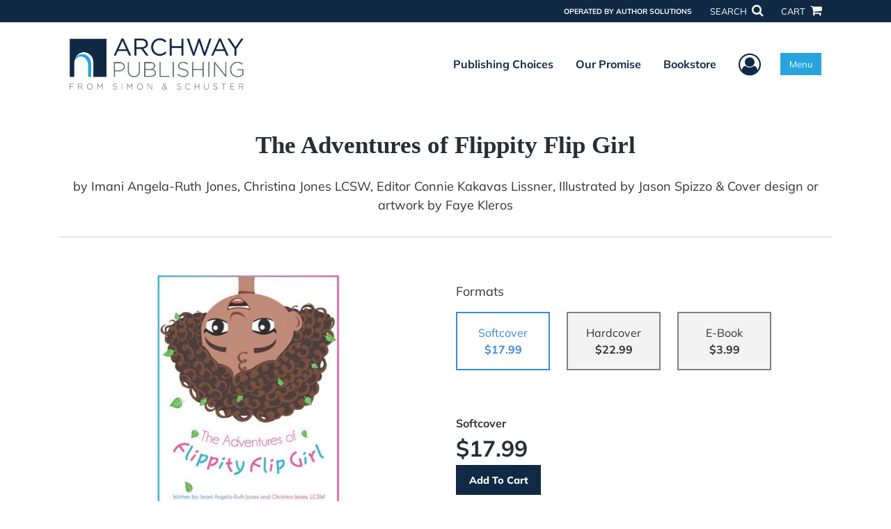

--- FILE ---
content_type: text/html; charset=utf-8
request_url: https://www.archwaypublishing.com/en/bookstore/bookdetails/769178-The-Adventures-of-Flippity-Flip-Girl
body_size: 12333
content:

<!doctype html>
<html lang="en">

<head>
    <!-- FOUC fix -->
    <!-- This should be loaded very first, before any style and scripts -->
    <style>
        html {
            visibility: hidden;
            opacity: 0;
        }

        .preload * {
            -webkit-transition: none !important;
            -moz-transition: none !important;
            -ms-transition: none !important;
            -o-transition: none !important;
        }
    </style>
    <!-- FOUC fix -->
    <!-- Required meta tags -->
    <meta charset="utf-8">
    <meta name="viewport" content="width=device-width, initial-scale=1, shrink-to-fit=no">
    
<script>
    (function (w, d, s, l, i) {
        w[l] = w[l] || []; w[l].push({
            'gtm.start':
            new Date().getTime(), event: 'gtm.js'
        }); var f = d.getElementsByTagName(s)[0],
            j = d.createElement(s), dl = l != 'dataLayer' ? '&l=' + l : ''; j.async = true; j.src =
                'https://www.googletagmanager.com/gtm.js?id=' + i + dl; f.parentNode.insertBefore(j, f);
    })(window, document, 'script', 'dataLayer', 'GTM-KSNRMP3');</script>



    <title>ArchwayPublishing</title>
            <link rel="canonical" hreflang="en" href="https://www.archwaypublishing.com/en/bookstore/bookdetails/769178-the-adventures-of-flippity-flip-girl" />



    <title>The Adventures of Flippity Flip Girl By Imani Angela-Ruth Jones,  Christina Jones LCSW, Editor Connie Kakavas Lissner, Illustrated by Jason Spizzo &amp; Cover design or artwork by Faye Kleros</title>
<script type="application/ld+json">
{
                  "@context": "http://schema.org",
                  "@type": "Book",
                  "bookFormat": "http://schema.org/Paperback",
                   "isbn": "9781480871656",
                  "numberOfPages": "56",
                  "publisher": {
                                "@type": "Organization",
                                  "name": "ArchwayPublishing"
                    },
                  "datePublished":"3/13/2019 9:36:00 PM",
                  "genre":"",
                  "awards":"",
                  "author":{
                                "@type":"Person",
                                "name":"Imani Angela-Ruth Jones,  Christina Jones LCSW, Editor Connie Kakavas Lissner, Illustrated by Jason Spizzo & Cover design or artwork by Faye Kleros"
                  },
                  "offers":{
                                "@type":"Offer",
                                 "price": "$17.99",
                                "priceCurrency": "USD"
                  },
                  "name":"The Adventures of Flippity Flip Girl",
                  "description":"This is a story that captures the spirit of girls.
 
It is about believing in yourself, being grateful for your talents and gifts, it is about collaboration and sharing and accepting our differences.",
                  "image":"https://s3.amazonaws.com/ASIDigitalAssets/00/00/76/91/78/Cover_l.gif",
                  "url":"http://www.archwaypublishing.com/en/bookstore/bookdetails/769178-The-Adventures-of-Flippity-Flip-Girl"
                }</script>
        <meta name="title" content="The Adventures of Flippity Flip Girl" />
        <meta name="description" content="This is a story that captures the spirit of girls.
 
It is about believing in yourself, being grateful for your talents and gifts, it is about collaboration and sharing and accepting our differences." />
        <meta property="og:title" content="The Adventures of Flippity Flip Girl" />
        <meta property="og:type" content="Softcover" />
        <meta property="og:image" content="https://s3.amazonaws.com/ASIDigitalAssets/00/00/76/91/78/Cover_l.gif" />
        <meta property="og:image:alt" content="Imani Angela-Ruth Jones,  Christina Jones LCSW, Editor Connie Kakavas Lissner, Illustrated by Jason Spizzo &amp; Cover design or artwork by Faye Kleros The Adventures of Flippity Flip Girl" />
        <meta property="og:url" content="http://www.archwaypublishing.com/en/bookstore/bookdetails/769178-The-Adventures-of-Flippity-Flip-Girl" />
        <meta property="og:description" content="This is a story that captures the spirit of girls.
 
It is about believing in yourself, being grateful for your talents and gifts, it is about collaboration and sharing and accepting our differences." />
        <meta property="og:determiner" content="auto" />
        <meta property="og:locale" content="en" />
        <meta property="og:site_name" content="ArchwayPublishing" />
        <meta property="books:author" content="Imani Angela-Ruth Jones,  Christina Jones LCSW, Editor Connie Kakavas Lissner, Illustrated by Jason Spizzo &amp; Cover design or artwork by Faye Kleros" />
        <meta property="books:isbn" content="9781480871656" />
        <meta property="books:release_date" content="3/13/2019 9:36:00 PM" />
        <meta property="books:tag" content="" />


    <script type="text/javascript" src="/scripts/Asl.Foundation.Frameworks.min.js"></script>
<script src='https://www.google.com/recaptcha/api.js'></script>
<link rel="shortcut icon" href="/~/media/ASL/Images/Archway/AW-favicon.png" />
<script src="/~/media/ASL/Js/ArchwayPublishing/copyright.js"></script>
<!-- login focus fix -->
<script type="text/javascript" src="/~/media/ASL/js/Common/loginFocusFix.js" async></script>

    <link type="text/css" href="/styles/css/Asl.Foundation.Frameworks.min.css" rel="stylesheet" />
<link type="text/css" href="/styles/css/asl.feature.bookstore.min.css" rel="stylesheet" />
<link type="text/css" href="/styles/asl.feature.membership.min.css" rel="stylesheet" />
<link type="text/css" href="/styles/css/owl.carousel.min.css" rel="stylesheet" />
<link type="text/css" href="/styles/css/book.carousel.css" rel="stylesheet" />
<link type="text/css" href="/styles/css/bootstrap-star-rating/star-rating.min.css" rel="stylesheet" />
<link type="text/css" href="/styles/asl.feature.controls.min.css" rel="stylesheet" />
<link type="text/css" href="/styles/css/Asl.Feature.Navigation.min.css" rel="stylesheet" />
<link type="text/css" href="/styles/archway/css/archway.min.css" rel="stylesheet" />


    
</head>

<body class="preload" id="*">
    
<noscript>
    <iframe src="https://www.googletagmanager.com/ns.html?id=GTM-KSNRMP3"
            height="0" width="0" style="display:none;visibility:hidden"></iframe>
</noscript>

    <!-- start Site Main Wrapper -->
    <div class="l-main-wrapper">

        <!-- start Header section -->
        <header class="l-header" >
            <!-- topbar -->
<div class="ap-topbar">
    <div class="ap-topbar__left">
        <div class="ap-topbar__left-info"></div>
    </div>
    <div class="ap-topbar__right">
        <div class="ap-topbar__right-info">
            OPERATED BY AUTHOR SOLUTIONS
        </div>
        <div class="ap-topbar__icons">
            <!-- search icon and popup -->
            
<!-- search button icon -->
<a class="ap-topbar__search" href="#">SEARCH <i class="fa fa-search" aria-hidden="true"></i></a>
<!-- search-wrap -->
<div class="search-wrap">
    <!-- svg icons -->
    <svg class="d-none">
        <defs>
            <symbol id="icon-search" viewBox="0 0 24 24">
                <title>search</title>
                <path d="M15.5 14h-.79l-.28-.27C15.41 12.59 16 11.11 16 9.5 16 5.91 13.09 3 9.5 3S3 5.91 3 9.5 5.91 16 9.5 16c1.61 0 3.09-.59 4.23-1.57l.27.28v.79l5 4.99L20.49 19l-4.99-5zm-6 0C7.01 14 5 11.99 5 9.5S7.01 5 9.5 5 14 7.01 14 9.5 11.99 14 9.5 14z" />
            </symbol>
            <symbol id="icon-cross" viewBox="0 0 24 24">
                <title>cross</title>
                <path d="M19 6.41L17.59 5 12 10.59 6.41 5 5 6.41 10.59 12 5 17.59 6.41 19 12 13.41 17.59 19 19 17.59 13.41 12z" />
            </symbol>
        </defs>
    </svg>
    <!-- search block -->
    <div class="search">
        <form class="search__form" action="/en/search">
            <label for="search-input" class="login__items">Search Keyword</label>
            <input tabindex="-1" id="search-input" class="search__input" name="query" type="search" placeholder="Enter Keyword" autocomplete="off" autocorrect="off" autocapitalize="off" spellcheck="false" />
            <button tabindex="-1" class="search__btn search__btn--search" onclick="$('.search__form form').submit()"><svg class="search__icon search__icon--search"><use xlink:href="#icon-search"></use></svg></button>
        </form>
        <button tabindex="-1" id="btn-search-close" class="search__btn search__btn--search-close" aria-label="Close search form"><svg class="search__icon search__icon--cross"><use xlink:href="#icon-cross"></use></svg></button>
    </div>
</div>

            <!-- cart button icon -->
            
    <a class="ap-topbar__cart" href="/en/bookstore/shoppingcart">CART <i class="fa fa-shopping-cart" aria-hidden="true"></i></a>

        </div>
    </div>
</div>

<!-- brand-lines -->
<section class="ap-brand-lines">
    <span></span>
    <span></span>
</section>


<!-- navbar -->
<div class="ap-navbar">
    <!-- nav brand / logo -->
    <div class="ap-navbar__brand">
        
    <a href="/en/">
        <img src="/-/media/asl/images/archway/aw_logo_850x267.ashx" alt="Archway Publishing From Simon &amp; Schuster logo">
    </a>

    </div>
    <!-- desktop nav -->
    <nav class="ap-navbar__desktop-nav">
            <ul class="ap-navbar__list">
                <li class="ap-navbar__item">
                    <a class="ap-navbar__link" href="/en/publishing-choices">Publishing Choices</a>
                </li>
                <li class="ap-navbar__item">
                    <a class="ap-navbar__link" href="/en/our-promise">Our Promise</a>
                </li>
                <li class="ap-navbar__item">
                    <a class="ap-navbar__link" href="/en/bookstore">Bookstore</a>
                </li>
    </ul>

    </nav>
    <!-- link icons -->
    <div class="ap-navbar__links-wrap">
        <!-- user-nav trigger / avatar icon -->
        <a href="#" class="ap-navbar__avatar"><span class="sr-only">User Menu</span><i class="fa fa-user-circle-o" aria-hidden="true"></i></a>


        <!-- user nav -->
        <nav class="ap-navbar__user-nav">
                <ul class="ap-navbar__list">
            <li class="ap-navbar__item">
                <a tabindex="-1" class="ap-navbar__link" href="javascript:openLogin()" >Login</a>
            </li>
    </ul>

        </nav>

        <!-- menu-nav trigger / hamburger menu -->
        <a href="#" class="ap-navbar__trigger">Menu<span></span></a>

        <!-- menu nav -->
        <nav class="ap-navbar__menu-nav">
                <ul class="ap-navbar__list">
                <li class="ap-navbar__item ap-navbar__item--desktop">
                    <a tabindex="-1" class="ap-navbar__link" href="/en/publishing-choices">Publishing Choices</a>
                </li>
                <li class="ap-navbar__item ap-navbar__item--desktop">
                    <a tabindex="-1" class="ap-navbar__link" href="/en/our-promise">Our Promise</a>
                </li>
                <li class="ap-navbar__item ap-navbar__item--desktop">
                    <a tabindex="-1" class="ap-navbar__link" href="/en/bookstore">Bookstore</a>
                </li>
                <li class="ap-navbar__item">
                    <a tabindex="-1" class="ap-navbar__link" href="/en/publishing-choices/services-store">Services Store</a>
                </li>
                <li class="ap-navbar__item">
                    <a tabindex="-1" class="ap-navbar__link" href="/en/resources">Resources</a>
                </li>
                <li class="ap-navbar__item">
                    <a tabindex="-1" class="ap-navbar__link" href="/en/faq">FAQ</a>
                </li>
    </ul>

        </nav>
    </div>
</div>
<div id="login" class="search-wrap">
    <!-- start svg icons -->
    <svg class="d-none">
        <defs>
            <symbol id="icon-cross" viewBox="0 0 24 24">
                <title>cross</title>
                <path d="M19 6.41L17.59 5 12 10.59 6.41 5 5 6.41 10.59 12 5 17.59 6.41 19 12 13.41 17.59 19 19 17.59 13.41 12z" />
            </symbol>
        </defs>
    </svg>
    <!-- end svg icons -->
    <div id="loginPopup" class="search">
        <button id="btn-login-close" class="search__btn--search-close search__btn" aria-label="Close search form"><svg class="search__icon search__icon--cross"><use xlink:href="#icon-cross"></use></svg></button>
        <form id="loginForm" class="search__form">
            <div class="form-group">
                <div class="row">
                    <div class="col">
                        <h2 class="text-center"><label class="control-label login__items login__header">Please Sign In</label></h2>
                    </div>
                </div>
            </div>
            <div class="form-group">
               <label class="login__items" for="loginEmail">Email</label>
                <input class="form-control login__input text-box single-line" data-val="true" data-val-email="Please provide correct email format" data-val-maxlength="The maximum length for email is 80" data-val-maxlength-max="80" data-val-required="Please Provide Email" data-val-required-param="Email" id="loginEmail" name="Email" placeholder="Email" type="email" value="" />
                
                <input data-val="true" data-val-required="The isLoginPage field is required." id="hdnIsLoginPage" name="isLoginPage" type="hidden" value="False" />
                <input id="hdnRedirectUrl" name="RedirectUrl" type="hidden" value="" />

            </div>
            <div class="form-group">
                 <label class="login__items" for="loginPassword">Password</label>
                <input class="form-control login__input text-box single-line" data-val="true" data-val-required="Please Provide Password" data-val-required-param="Password" id="loginPassword" name="Password" placeholder="Password" type="password" value="" />
                
            </div>
            <div class="form-group">
                <button id="btnLogin" class="btn btn-secondary  btn-block login__items" type="submit">Log in</button>
                <div class="validation-summary-valid text-danger" data-valmsg-summary="true"><ul><li style="display:none"></li>
</ul></div>
                <div class="alert alert-danger invisible" id="errorMessage">
                </div>
                <img id="loader" class="loader" src="/Images/loading.gif" alt="loading" height="40">
            </div>
            <div class="form-group">
                <div class="row">
                    <div class="col-md-6 offset-md-6 text-right">
                        <a href="/AuthorCenter/Dashboard/AccountInformation/ForgotPassword" class="btn-block login__items">Forgot your Password?</a>
                    </div>
                </div>
            </div>
            <div class="form-group">
                
                <div class="login__items register-question">
                  don&#39;t have an account?
                </div>
                
                <div class="row">
                    <div class="col text-center">
                        <a id="btnCreateAccount" href="/en/register" class="btn btn-secondary login__items">Create an account</a>
                    </div>
                </div>
                <br />
                <div id="divGuest" class="row" style="display:none">
                    <div class="col text-center">
                        <a id="btnGuest" href="#" class="btn btn-secondary login__items">Continue as Guest</a>
                    </div>
                </div>
                <input id="RegisterUrl" name="RegisterUrl" type="hidden" value="/en/register" />
            </div>
        </form>
    </div>
</div>
            
        </header>

        <!-- end Header section -->
        <!-- start Main section -->
        <main class="l-main-body">

            <!-- ============================================================== -->
            <!-- start full-width background wrapper -->
            <section class="full-width-bg block-row-1">
                <!-- start l-hero section -->
                <section class="l-hero">
                    

                </section>
                <!-- end l-hero section -->
            </section>
            <!-- end full-width background wrapper -->
            <!-- ============================================================== -->
            <!-- ============================================================== -->
            <!-- start full-width background wrapper -->
            <section class="full-width-bg block-row-2">
                <div class="container">
                    <div class="row">
                        <div class="col">

                            <!-- start breadcrumb section -->
                            <section class="l-breadcrumb">

                                

                            </section>
                            <!-- end breadcrumb section -->

                        </div>
                    </div>
                </div>
            </section>
            <!-- end full-width background wrapper -->
            <!-- ============================================================== -->
            <!-- ============================================================== -->
            <!-- start full-width background wrapper -->
            <section class="full-width-bg block-row-3">
                <!-- start l-headline section -->
                <section class="l-headline">
                    

                </section>
                <!-- end l-headline section -->
            </section>
            <!-- end full-width background wrapper -->
            <!-- ============================================================== -->
            <!-- ============================================================== -->
            <!-- start full-width background wrapper -->
            <section class="full-width-bg block-row-4 layout-1c">
                <!-- start l-content-wide section -->
                <section class="l-content-wide">

                            <div class="container">
            <div class="row text-center">
                <div class="col-md-12">
                    <h1 class="book-title text-blue-black">The Adventures of Flippity Flip Girl</h1>
                    <h2 class="book-subtitle"></h2>
                    <p>
                        <span>by</span> <span class="book-author-name">Imani Angela-Ruth Jones,  Christina Jones LCSW, Editor Connie Kakavas Lissner, Illustrated by Jason Spizzo & Cover design or artwork by Faye Kleros</span>
                    </p>
                </div>
            </div>
            <hr />
        </div>

<div class="modal fade" id="bookCoverZoomModal" tabindex="-1" role="dialog" aria-label="Book Cover &amp; Preview Text">
    <div class="modal-dialog">
        <div class="modal-content">
            <div class="modal-header">
                <h4 class="modal-title">Book Cover &amp; Preview Text</h4>
                    <button type="button" class="close" data-dismiss="modal" aria-label="Close"><span aria-hidden="true">&times;</span></button>
            </div>
            <div class="modal-body" id="modal-body_bookCoverZoomModal">
                                        <p>
                            
    <div class="container book-free-preview-text">
        <div class="row">
            <div class="col">
                <div class="text-center pb-4">
                    <img class="img-fluid" src="https://s3.amazonaws.com/ASIDigitalAssets/00/00/76/91/78/Cover_l.gif" onerror="imgErr(this,'/-/media/asl/images/common/cover_notavailable.ashx');" />
                </div>
            </div>
        </div>
        <hr />
        <div class="row break">
            <br />
        </div>
        <div class="row">
            <div class="col">
                <p><p>There once was a girl who loved to Flip. Her name was Flippity Flip Girl. All she ever did was flip. She flipped in the morning, she flipped at night. She flipped all day!She flipped out of bed,she flipped to the bathroom to brush her teeth,she flipped down the stairs and into the kitchen to eat her breakfast!Anytime her mommy and daddy asked her to do something, she flipped along the way. She <br>drove her parents, brothers, and sister crazy! They said to her, "All you ever do is flip!"Flippity Flip Girl was so happy! She was confident and strong. She knew she was good at flipping and she was so happy doing what she loved! ... Meanwile, a few blocks away, living in a different house, there was a girl who loved to skip. Her name was Skippity Skip Girl. All she ever did was skip. She skipped in the morning, she skipped at night. She skipped all day!</p>
<p>She skipped out of bed,</p>
<p>she skipped to the bathroom to brush her teeth,<br>______________________________________________________________________________</p>
<p>she skipped down the stairs and into the kitchen to eat her breakfast!<br>______________________________________________________________________________</p>
<p>Anytime her mommy or daddy asked her to do something, she skipped along the way. She drove her parents and sisters crazy! They said to her, "All you ever do is skip!"<br>______________________________________________________________________________</p>
<p>Skippity Skip Girl was so happy! She was confident and strong. She knew she was good at skipping and she was so happy doing what she loved!<br>______________________________________________________________________________</p>
<p><br>One day, their mommies decided to take them to <br>_____________________________________________________________________________</p>
<p>the park, and they were all there at the same time!<br>______________________________________________________________________________</p>
<p>They were each enjoying their special talents, flipping and climbing and twirling and skipping all day long! They met each other and were so excited to show the other what they could do. "Let me show you how I can flip." "Let me show you how I can climb." "Let me show you how I can twirl." "Let me show you how I can skip." They flipped and climbed and twirled and skipped. ... On the walk home, Flippity Flip Girl looked sad. When her mommy asked her why, she said, "I will never be able to climb like Climbity Climb Girl or skip like Skippity Skip Girl or twirl like Twirlity Twirl Girl. Climbing, Twirling, and skipping are more fun than flipping." ... For days and days and days all across town, there was no flipping no climbing no skipping np twirling. The girls had forgotten who they were and what they were good at. Most of all, they had forgotten what made them happy. ... The next week, as promised, all the mommies took the girls back to the park. All of the girls were there but no one was flipping or climbing or twirling or skipping. "I don't want to be at the park today." Flippity Flip Girl said.<br>"Your friends are here. Go play! You 'll have fun!"<br>Flippity Flip Girl slowly walked over to the swings.No one said anything. They just sat on the swings and looked sadly at the ground.<br>Just then, the girls heard a cat meowing. "Is that a cat?" asked Flippity Flip Girl. "It sounds scared." Twirlity Twirl Girl said. "Where is it?" Climbity Climb Girl asked. Meeeooowww!!!<br>Flippity Flip Girl looked around and pointed to a tall tree at the edge of the park. "Look!" she shouted.</p></p>
            </div>
        </div>
    </div>

                        </p>
            </div>
        </div><!-- /.modal-content -->
    </div><!-- /.modal-dialog -->
</div>

                </section>
                <!-- end l-content-wide section -->
            </section>
            <!-- end full-width background wrapper -->
            <!-- ============================================================== -->
            <!-- ============================================================== -->
            <!-- start full-width background wrapper -->
            <section class="full-width-bg block-row-5 layout-2c-equal">
                <div class="container">
                    <div class="row">

                        <div class="col-md-6">
                            <!-- start l-content-left section -->
                            <section class="l-content-left">

                                
    <div class="container">
        <div class="row py-4">
            <div class="col-md-12">
                <a id="bookKey" class="book-cover-wrap" href="#bookCoverZoomModal" data-toggle="modal" data-bookKey=769178-The-Adventures-of-Flippity-Flip-Girl>
                    <img class="img-fluid" alt="" src="https://s3.amazonaws.com/ASIDigitalAssets/00/00/76/91/78/Cover_l.gif" onerror="imgErr(this,'/-/media/asl/images/common/cover_notavailable.ashx');" />
                </a>
            </div>
        </div>
    </div>


                            </section>
                            <!-- end l-content-left section -->
                        </div>

                        <div class="col-md-6">
                            <!-- start l-content-right section -->
                            <section class="l-content-right">

                                    <div class="pt-md-5">
        <p class="text-center text-md-left">Formats</p>
        <div class="row mx-0">

                <div id="569259" class="col-lg-3 mb-3 mr-lg-4 book-format selected">
                    <div class="text-center py-3">
                        <div class="book-format-descr">Softcover</div>
                            <div class="book-price-value"><strong>$17.99</strong></div>
                    </div>
                </div>
                <div id="569260" class="col-lg-3 mb-3 mr-lg-4 book-format ">
                    <div class="text-center py-3">
                        <div class="book-format-descr">Hardcover</div>
                            <div class="book-price-value"><strong>$22.99</strong></div>
                    </div>
                </div>
                <div id="569453" class="col-lg-3 mb-3 mr-lg-4 book-format ">
                    <div class="text-center py-3">
                        <div class="book-format-descr">E-Book</div>
                            <div class="book-price-value"><strong>$3.99</strong></div>
                    </div>
                </div>
        </div>
        <div class="pt-2 pt-lg-5 text-center text-md-left">
            <div id="book-selected-format-descr"><strong>Softcover</strong></div>
            <div id="book-selected-value" class="book-selected-value text-blue-black">$17.99</div>
            <input id="btnAddToCart" type="button" value="Add To Cart" class="btn btn-gradient-3" />
        </div>
        <!-- Loader Started -->
        <div id="dvLoader" class="LoadingDiv" style="display: none;">
            <p style="position: absolute; top: 30%; left: 45%; color: White;">
                <img src="/Images/loading.gif" alt="Loading" />
            </p>
        </div>
        <!-- Loader End -->
    </div>


                            </section>
                            <!-- end l-content-right section -->
                        </div>

                    </div>
                </div>
            </section>
            <!-- end full-width background wrapper -->
            <!-- ============================================================== -->
            <!-- ============================================================== -->
            <!-- start full-width background wrapper -->
            <section class="full-width-bg block-row-6">
                <!-- start l-content-bottom section -->
                <section class="l-content-bottom">
                        <div class="container">
        <div class="row">
            <div class="col-md-12">
                <hr>
                <div class="row pt-3">
                    <div class="col-md-6">
                        <div class="col-md-12">
                            <p><strong class="text-blue-black">Book Details</strong></p>
                        </div>
                        <div class="col-md-12">
                            <span>Language</span> :
                            <span>English</span>
                        </div>
                        <div class="col-md-12">
                            <span>Publication Date</span> :
                            <span>3/13/2019</span>
                        </div>
                    </div>
                </div>
                <br />
                <div class="row pb-3">

                        <div class="col-md-4" style="margin-bottom:15px">
                            <div class="col-md-12">
                                <span>Format</span> :
                                <span>Softcover</span>
                            </div>
                            <div class="col-md-12">
                                <span>Dimensions</span> :
                                <span>8.5x11</span>
                            </div>
                            <div class="col-md-12">
                                <span>Page Count</span> :
                                <span>56 </span>
                            </div>
                            <div class="col-md-12">
                                <span>ISBN</span> :
                                <span>9781480871656</span>
                            </div>
                        </div>
                        <div class="col-md-4" style="margin-bottom:15px">
                            <div class="col-md-12">
                                <span>Format</span> :
                                <span>Hardcover</span>
                            </div>
                            <div class="col-md-12">
                                <span>Dimensions</span> :
                                <span>8.5x11</span>
                            </div>
                            <div class="col-md-12">
                                <span>Page Count</span> :
                                <span>56 </span>
                            </div>
                            <div class="col-md-12">
                                <span>ISBN</span> :
                                <span>9781480871663</span>
                            </div>
                        </div>
                        <div class="col-md-4" style="margin-bottom:15px">
                            <div class="col-md-12">
                                <span>Format</span> :
                                <span>E-Book</span>
                            </div>
                            <div class="col-md-12">
                                <span>Dimensions</span> :
                                <span>N/A</span>
                            </div>
                            <div class="col-md-12">
                                <span>Page Count</span> :
                                <span>56 </span>
                            </div>
                            <div class="col-md-12">
                                <span>ISBN</span> :
                                <span>9781480871649</span>
                            </div>
                        </div>
                    
                    <input id="hdnBodyIdAttribute" type="hidden" />
                </div>
                <hr style="margin-top: 0px!important">
                <div class="row py-3">
                    <div class="col-md-12">
                        <h3><strong class="text-blue-black">About the Book</strong></h3>
                    </div>
                    <div class="col-md-12">
                        <p><p>This is a story that captures the spirit of girls.<p>
 
It is about believing in yourself, being grateful for your talents and gifts, it is about collaboration and sharing and accepting our differences.</p></p>
                    </div>
                </div>
                <hr>
                <div class="row py-3">
                    <div class="col-md-12">
                        <h3><strong class="text-blue-black">About the Author</strong></h3>
                    </div>
                    <div class="col-md-12">
                        <p><p>Imani Angela-Ruth Jones is Flippity Flip Girl. She recently flipped out of kindergarten and flipped into first grade. She likes to flip onto her scooter, flip into the pool to swim, flip to the park to climb trees, flip to the ice-rink to ice-skate. She flips on the bed while watching her favorite mermaid show. She flips while hanging out with her brothers and flips from country to country while visiting her sister in Europe. This is Imani’s first children’s book.<p>
Christina Jones is a psychotherapist in private practice in Chicago. She is a consultant, author, and speaker. She is a Helpity Help Girl. She helps individuals, couples and families who are going through difficult times. She helps her husband run their household and their blended family of five children. She helps family and friends when they need support, and she helps her clients, colleagues, and students through her writings and talks. This is Christina’s first children’s book.</p></p>
                    </div>
                </div>
            </div>
        </div>
    </div>
    <div class="container">
<form Class="form-horizontal" action="/" id="reviewForm" method="post"><input id="Sku" name="Sku" type="hidden" value="SKU-001163031" />            <div id="divReview">

                
                    <hr />
                    <div class="row pt-3">
                        <div class="col-md-12">

                            <h4><label class="control-label">Add Review</label></h4>
                        </div>
                    </div>
                
                <div class="form-group">
                    <div class="col-md-7">
                        <label for="Name">Name</label>
                        <input class="form-control" data-val="true" data-val-required="Please Enter Name" data-val-required-param="Name" id="Name" name="Name" placeholder="Name" type="text" value="" />
                        <span class="field-validation-valid text-danger" data-valmsg-for="Name" data-valmsg-replace="true"></span>
                    </div>
                </div>
                <div class="form-group">
                    <div class="col-md-7">
                        <label for="Email">Email</label>
                        <input class="form-control" data-val="true" data-val-email="Please provide correct email format" data-val-required="Please Enter Email" data-val-required-param="Email" id="Email" name="Email" placeholder="Email" type="text" value="" />
                        <span class="field-validation-valid text-danger" data-valmsg-for="Email" data-valmsg-replace="true"></span>
                    </div>
                </div>
                <div class="form-group">
                    <div class="col-md-7">
                        <label class="control-label">Ratings</label>
                        <div class="rating-container">
                            <input type="hidden" name="Rating" id="Rating" aria-required="true" data-step=1 />
                            <span id="ratingError" class="text-danger field-validation-error display-none">
                                Please Enter Rating
                            </span>
                        </div>
                    </div>
                </div>
                <div class="form-group">
                    <div class="col-md-7">
                        <label for="ReviewDescription" class="control-label">Comments</label>
                        <textarea class="form-control" cols="20" data-val="true" data-val-required="Please Enter Comments" data-val-required-param="ReviewDescription" id="ReviewDescription" name="ReviewDescription" rows="2">
</textarea>
                        <span class="field-validation-valid text-danger" data-valmsg-for="ReviewDescription" data-valmsg-replace="true"></span>
                    </div>
                </div>
                <div class="form-group">
                    <div class="row">
                        <div class="col-md-7 padding-left-30">
                            <input id="CaptchaSiteKey" type="hidden" value="6LcE5l4UAAAAAA7hHysMK9B_TKiC--1KeioKMeEr" name="CaptchaSiteKey" />
                            <div class="g-recaptcha" data-sitekey="6LcE5l4UAAAAAA7hHysMK9B_TKiC--1KeioKMeEr"></div>
                            <span id="captchaError" class="text-danger field-validation-error display-none">
                                Please Verify
                            </span>
                        </div>
                    </div>
                </div>
                <div class="form-group">
                    <div class="col-md-offset-5 col-md-10">
                        <input id="btnSubmit" type="submit" value="Submit Review" class="btn btn-gradient-3" />
                    </div>
                </div>
            </div>
            <div id="divMessage" class="form-group">
                <div class="row">
                    <div class="col-md-10">
                        <div class="alert">
                        </div>
                    </div>
                </div>
            </div>
            <!-- Loader Started -->
            <div id="dvLoader2" class="LoadingDiv" style="display: none;">
                <p style="position: absolute; top: 30%; left: 45%; color: White;">
                    <img src="/Images/loading.gif" alt="Loading" />
                </p>
            </div>
            <!-- Loader End -->
</form>    </div>



                </section>
                <!-- end l-content-bottom section -->
            </section>
            <!-- end full-width background wrapper -->
            <!-- ============================================================== -->

        </main>
        <!-- end Main section -->
        <!-- start Footer section -->

        <footer class="l-footer" >

            <div class="ftr__publish bg-darkblue py-2">
<div class="container">
<p class="ftr__publish-title">
<strong><em>Powered by experts.</em> <span>Published By You.</span></strong>
</p>
</div>
</div>
<div class="ftr__gradient">
<!-- Start ftr top -->
<div class="ftr__top">
<div class="container">
<div class="row">
<div class="col-md-6 pl-md-0">
<div class="ftr__logo-wrap">
<img src="/-/media/asl/images/archway/logo/archway-logo-white.ashx" alt="Footer Logo" class="img-fluid" />
</div>
<!-- Social List -->
<ul class="social-list text-center text-md-left">
    <li class="social-list__item">
    <a href="https://www.facebook.com/ArchwayPublishing" class="social-list__link"><em class="fa fa-facebook" aria-hidden="true"></em></a>
    </li>
    <li class="social-list__item">
    <a href="https://twitter.com/ArchwayPub" class="social-list__link"><em class="fa fa-twitter" aria-hidden="true"></em></a>
    </li>
</ul>
<!-- /.end of social list -->
<p class="ftr__operated pt-md-3">Operated by Author Solutions</p>
<div class="ftr__top-number"><span class="ftr__number-span"><em>Call</em></span><em> 844-669-3957
</em>
</div>
</div>
<div class="col-md-3">
<ul class="ftr__top-list">
    <li class="ftr__item-list"><a href="/en/publishing-choices" class="ftr__item-link">Publishing Choices</a></li>
    <li class="ftr__item-list"><a href="/en/publishing-choices" class="ftr__item-link">Fiction</a></li>
    <li class="ftr__item-list"><a href="/en/publishing-choices" class="ftr__item-link">Nonfiction</a></li>
    <li class="ftr__item-list"><a href="/en/publishing-choices" class="ftr__item-link">Business</a></li>
    <li class="ftr__item-list"><a href="/en/publishing-choices" class="ftr__item-link">Children's</a></li>
    <li class="ftr__item-list"><a href="/en/publishing-choices" class="ftr__item-link">Color</a></li>
    <li class="ftr__item-list"><a href="/en/publishing-choices/services-store" class="ftr__item-link">Services Store</a></li>
    <li class="ftr__item-list"><a href="/en/free-publishing-guide" class="ftr__item-link">Publishing Guide</a></li>
    <li class="ftr__item-list"><a href="/en/resources" class="ftr__item-link">Resources</a></li>
</ul>
</div>
<div class="col-md-3">
<ul class="ftr__top-list">
    <li class="ftr__item-list"><a href="/en/our-promise" class="ftr__item-link">Our Promise</a></li>
    <li class="ftr__item-list"><a href="/en/about-us" class="ftr__item-link">About Us</a></li>
    
    <li class="ftr__item-list"><a href="/en/bookstore" class="ftr__item-link">Bookstore</a></li>
    <li class="ftr__item-list"><a href="/en/redeem" class="ftr__item-link">BookStub&trade; Redemption</a></li>
    <li class="ftr__item-list"><a href="/en/faq" class="ftr__item-link">FAQ</a></li>
    <li class="ftr__item-list"><a href="/en/login" class="ftr__item-link">Login/Register</a></li>
    <li class="ftr__item-list"><a href="/en/contact" class="ftr__item-link">Contact Us</a></li>
    <li class="ftr__item-list"><a href="/en/referral" class="ftr__item-link">Referral Program</a></li>
    <li class="ftr__item-list"><a href="/en/faq/fraud" class="ftr__item-link">Fraud Alert</a></li>
</ul>
</div>
</div>
</div>
</div>
<!-- /.end ftr top -->
<!-- Start ftr bottom -->
<div class="ftr__bottom">
<div class="container">
<div class="row border-dotted-top">
<div class="col-12 pl-md-0">
<div class="ftr__policy-container">
<p class="ftr__bottom-policy">&copy; <span id="copyright-year">2020</span> Simon &amp; Schuster, Inc. and Author Solutions, LLC -
Archway Publishing and related logos are trademarks of Simon &amp; Schuster, LLC All rights
reserved. <a href="/en/terms-of-use" class="ftr__bottom-link">Terms of Use</a></p>
<p class="ftr__bottom-policy">E-Commerce <a href="https://www.nopCommerce.com" class="ftr__bottom-link">Powered
by nopCommerce</a>  &middot;  <a href="/en/privacy-policy">Privacy Policy</a>&nbsp;&middot; <a href="/en/accessibility-statement">Accessibility Statement</a>&nbsp;&middot; <a rel="noopener noreferrer" href="https://ccpa.authorsolutions.com/do-not-sell-ca/" target="_blank">Do Not Sell My Info - CA Resident Only</a> </p>
</div>
</div>
</div>
</div>
</div>
<!-- /.end ftr bottom -->
</div>    <div class="ftr__bottom">
        <div class="container">
            <div class="row">
                <div class="col">

<div class="ftr__gradient force-full-width">
<!-- Start ftr bottom -->
<div class="ftr__bottom">
<div class="container">
<div class="row border-dotted-top">
<div class="col-12 pl-md-0">
<div class="ftr__policy-container">
<p class="ftr__bottom-policy">&copy;2026 Simon &amp; Schuster, Inc. and Author Solutions, LLC -
Archway Publishing and related logos are trademarks of Simon &amp; Schuster, LLC All rights
reserved.</p>
<p class="ftr__bottom-policy">E-Commerce <a href="https://www.nopCommerce.com" class="ftr__bottom-link">Powered
by nopCommerce</a>  &middot;  <a href="/en/privacy-policy">Privacy Policy</a>&nbsp;&middot; <a href="/en/accessibility-statement">Accessibility Statement</a>&nbsp;&middot; <a rel="noopener noreferrer" rel="noopener noreferrer" href="https://ccpa.authorsolutions.com/do-not-sell-ca/" target="_blank">Do Not Sell My Info - CA Resident Only</a> </p>
</div>
</div>
</div>
</div>
</div>
<!-- /.end ftr bottom -->
</div>                </div>
            </div>
        </div>
    </div>

            

        </footer>
        <!-- end Footer section -->

    </div>
    <!-- end Site Main Wrapper -->
    <!-- JavaScript -->
    <!-- jQuery first, then Popper.js, then Bootstrap JS -->
    <script type="text/javascript" src="/scripts/login.min.js"></script>
<script type="text/javascript" src="/scripts/Asl.Feature.BookStore.min.js"></script>
<script type="text/javascript" src="/scripts/owlcarousel/owl.carousel.min.js"></script>
<script type="text/javascript" src="/scripts/owlcarousel/book-carousel.min.js"></script>
<script type="text/javascript" src="/scripts/bootstrap-star-rating/star-rating.min.js"></script>
<script type="text/javascript" src="/scripts/customerreviews.js"></script>
<script type="text/javascript" src="/scripts/editorialreviews.js"></script>
<script type="text/javascript" src="/scripts/productreviewform.min.js"></script>
<script type="text/javascript" src="/scripts/jquery.unobtrusive-ajax.min.js"></script>
<script type="text/javascript" src="/scripts/Asl.Feature.Controls.min.js"></script>
<script type="text/javascript" src="/scripts/popper.min.js"></script>
<script type="text/javascript" src="/scripts/imprint.main.min.js"></script>
<script type="text/javascript" src="/scripts/search/Asl.Feature.Search.min.js"></script>
<script type="text/javascript" src="/scripts/Asl.Feature.Popover.js"></script>


    <!-- FOUC fix -->
    <!-- This should be loaded very last, after all style and scripts -->
    <style>
        html {
            visibility: visible;
            opacity: 1;
        }
    </style>
    <script>
        $(window).on('load', function () {
            $("body").removeClass("preload");
        });
    </script>
    <!-- FOUC fix -->
</body>

</html>

--- FILE ---
content_type: text/html; charset=utf-8
request_url: https://www.google.com/recaptcha/api2/anchor?ar=1&k=6LcE5l4UAAAAAA7hHysMK9B_TKiC--1KeioKMeEr&co=aHR0cHM6Ly93d3cuYXJjaHdheXB1Ymxpc2hpbmcuY29tOjQ0Mw..&hl=en&v=N67nZn4AqZkNcbeMu4prBgzg&size=normal&anchor-ms=20000&execute-ms=30000&cb=zigm5izdl9y3
body_size: 49523
content:
<!DOCTYPE HTML><html dir="ltr" lang="en"><head><meta http-equiv="Content-Type" content="text/html; charset=UTF-8">
<meta http-equiv="X-UA-Compatible" content="IE=edge">
<title>reCAPTCHA</title>
<style type="text/css">
/* cyrillic-ext */
@font-face {
  font-family: 'Roboto';
  font-style: normal;
  font-weight: 400;
  font-stretch: 100%;
  src: url(//fonts.gstatic.com/s/roboto/v48/KFO7CnqEu92Fr1ME7kSn66aGLdTylUAMa3GUBHMdazTgWw.woff2) format('woff2');
  unicode-range: U+0460-052F, U+1C80-1C8A, U+20B4, U+2DE0-2DFF, U+A640-A69F, U+FE2E-FE2F;
}
/* cyrillic */
@font-face {
  font-family: 'Roboto';
  font-style: normal;
  font-weight: 400;
  font-stretch: 100%;
  src: url(//fonts.gstatic.com/s/roboto/v48/KFO7CnqEu92Fr1ME7kSn66aGLdTylUAMa3iUBHMdazTgWw.woff2) format('woff2');
  unicode-range: U+0301, U+0400-045F, U+0490-0491, U+04B0-04B1, U+2116;
}
/* greek-ext */
@font-face {
  font-family: 'Roboto';
  font-style: normal;
  font-weight: 400;
  font-stretch: 100%;
  src: url(//fonts.gstatic.com/s/roboto/v48/KFO7CnqEu92Fr1ME7kSn66aGLdTylUAMa3CUBHMdazTgWw.woff2) format('woff2');
  unicode-range: U+1F00-1FFF;
}
/* greek */
@font-face {
  font-family: 'Roboto';
  font-style: normal;
  font-weight: 400;
  font-stretch: 100%;
  src: url(//fonts.gstatic.com/s/roboto/v48/KFO7CnqEu92Fr1ME7kSn66aGLdTylUAMa3-UBHMdazTgWw.woff2) format('woff2');
  unicode-range: U+0370-0377, U+037A-037F, U+0384-038A, U+038C, U+038E-03A1, U+03A3-03FF;
}
/* math */
@font-face {
  font-family: 'Roboto';
  font-style: normal;
  font-weight: 400;
  font-stretch: 100%;
  src: url(//fonts.gstatic.com/s/roboto/v48/KFO7CnqEu92Fr1ME7kSn66aGLdTylUAMawCUBHMdazTgWw.woff2) format('woff2');
  unicode-range: U+0302-0303, U+0305, U+0307-0308, U+0310, U+0312, U+0315, U+031A, U+0326-0327, U+032C, U+032F-0330, U+0332-0333, U+0338, U+033A, U+0346, U+034D, U+0391-03A1, U+03A3-03A9, U+03B1-03C9, U+03D1, U+03D5-03D6, U+03F0-03F1, U+03F4-03F5, U+2016-2017, U+2034-2038, U+203C, U+2040, U+2043, U+2047, U+2050, U+2057, U+205F, U+2070-2071, U+2074-208E, U+2090-209C, U+20D0-20DC, U+20E1, U+20E5-20EF, U+2100-2112, U+2114-2115, U+2117-2121, U+2123-214F, U+2190, U+2192, U+2194-21AE, U+21B0-21E5, U+21F1-21F2, U+21F4-2211, U+2213-2214, U+2216-22FF, U+2308-230B, U+2310, U+2319, U+231C-2321, U+2336-237A, U+237C, U+2395, U+239B-23B7, U+23D0, U+23DC-23E1, U+2474-2475, U+25AF, U+25B3, U+25B7, U+25BD, U+25C1, U+25CA, U+25CC, U+25FB, U+266D-266F, U+27C0-27FF, U+2900-2AFF, U+2B0E-2B11, U+2B30-2B4C, U+2BFE, U+3030, U+FF5B, U+FF5D, U+1D400-1D7FF, U+1EE00-1EEFF;
}
/* symbols */
@font-face {
  font-family: 'Roboto';
  font-style: normal;
  font-weight: 400;
  font-stretch: 100%;
  src: url(//fonts.gstatic.com/s/roboto/v48/KFO7CnqEu92Fr1ME7kSn66aGLdTylUAMaxKUBHMdazTgWw.woff2) format('woff2');
  unicode-range: U+0001-000C, U+000E-001F, U+007F-009F, U+20DD-20E0, U+20E2-20E4, U+2150-218F, U+2190, U+2192, U+2194-2199, U+21AF, U+21E6-21F0, U+21F3, U+2218-2219, U+2299, U+22C4-22C6, U+2300-243F, U+2440-244A, U+2460-24FF, U+25A0-27BF, U+2800-28FF, U+2921-2922, U+2981, U+29BF, U+29EB, U+2B00-2BFF, U+4DC0-4DFF, U+FFF9-FFFB, U+10140-1018E, U+10190-1019C, U+101A0, U+101D0-101FD, U+102E0-102FB, U+10E60-10E7E, U+1D2C0-1D2D3, U+1D2E0-1D37F, U+1F000-1F0FF, U+1F100-1F1AD, U+1F1E6-1F1FF, U+1F30D-1F30F, U+1F315, U+1F31C, U+1F31E, U+1F320-1F32C, U+1F336, U+1F378, U+1F37D, U+1F382, U+1F393-1F39F, U+1F3A7-1F3A8, U+1F3AC-1F3AF, U+1F3C2, U+1F3C4-1F3C6, U+1F3CA-1F3CE, U+1F3D4-1F3E0, U+1F3ED, U+1F3F1-1F3F3, U+1F3F5-1F3F7, U+1F408, U+1F415, U+1F41F, U+1F426, U+1F43F, U+1F441-1F442, U+1F444, U+1F446-1F449, U+1F44C-1F44E, U+1F453, U+1F46A, U+1F47D, U+1F4A3, U+1F4B0, U+1F4B3, U+1F4B9, U+1F4BB, U+1F4BF, U+1F4C8-1F4CB, U+1F4D6, U+1F4DA, U+1F4DF, U+1F4E3-1F4E6, U+1F4EA-1F4ED, U+1F4F7, U+1F4F9-1F4FB, U+1F4FD-1F4FE, U+1F503, U+1F507-1F50B, U+1F50D, U+1F512-1F513, U+1F53E-1F54A, U+1F54F-1F5FA, U+1F610, U+1F650-1F67F, U+1F687, U+1F68D, U+1F691, U+1F694, U+1F698, U+1F6AD, U+1F6B2, U+1F6B9-1F6BA, U+1F6BC, U+1F6C6-1F6CF, U+1F6D3-1F6D7, U+1F6E0-1F6EA, U+1F6F0-1F6F3, U+1F6F7-1F6FC, U+1F700-1F7FF, U+1F800-1F80B, U+1F810-1F847, U+1F850-1F859, U+1F860-1F887, U+1F890-1F8AD, U+1F8B0-1F8BB, U+1F8C0-1F8C1, U+1F900-1F90B, U+1F93B, U+1F946, U+1F984, U+1F996, U+1F9E9, U+1FA00-1FA6F, U+1FA70-1FA7C, U+1FA80-1FA89, U+1FA8F-1FAC6, U+1FACE-1FADC, U+1FADF-1FAE9, U+1FAF0-1FAF8, U+1FB00-1FBFF;
}
/* vietnamese */
@font-face {
  font-family: 'Roboto';
  font-style: normal;
  font-weight: 400;
  font-stretch: 100%;
  src: url(//fonts.gstatic.com/s/roboto/v48/KFO7CnqEu92Fr1ME7kSn66aGLdTylUAMa3OUBHMdazTgWw.woff2) format('woff2');
  unicode-range: U+0102-0103, U+0110-0111, U+0128-0129, U+0168-0169, U+01A0-01A1, U+01AF-01B0, U+0300-0301, U+0303-0304, U+0308-0309, U+0323, U+0329, U+1EA0-1EF9, U+20AB;
}
/* latin-ext */
@font-face {
  font-family: 'Roboto';
  font-style: normal;
  font-weight: 400;
  font-stretch: 100%;
  src: url(//fonts.gstatic.com/s/roboto/v48/KFO7CnqEu92Fr1ME7kSn66aGLdTylUAMa3KUBHMdazTgWw.woff2) format('woff2');
  unicode-range: U+0100-02BA, U+02BD-02C5, U+02C7-02CC, U+02CE-02D7, U+02DD-02FF, U+0304, U+0308, U+0329, U+1D00-1DBF, U+1E00-1E9F, U+1EF2-1EFF, U+2020, U+20A0-20AB, U+20AD-20C0, U+2113, U+2C60-2C7F, U+A720-A7FF;
}
/* latin */
@font-face {
  font-family: 'Roboto';
  font-style: normal;
  font-weight: 400;
  font-stretch: 100%;
  src: url(//fonts.gstatic.com/s/roboto/v48/KFO7CnqEu92Fr1ME7kSn66aGLdTylUAMa3yUBHMdazQ.woff2) format('woff2');
  unicode-range: U+0000-00FF, U+0131, U+0152-0153, U+02BB-02BC, U+02C6, U+02DA, U+02DC, U+0304, U+0308, U+0329, U+2000-206F, U+20AC, U+2122, U+2191, U+2193, U+2212, U+2215, U+FEFF, U+FFFD;
}
/* cyrillic-ext */
@font-face {
  font-family: 'Roboto';
  font-style: normal;
  font-weight: 500;
  font-stretch: 100%;
  src: url(//fonts.gstatic.com/s/roboto/v48/KFO7CnqEu92Fr1ME7kSn66aGLdTylUAMa3GUBHMdazTgWw.woff2) format('woff2');
  unicode-range: U+0460-052F, U+1C80-1C8A, U+20B4, U+2DE0-2DFF, U+A640-A69F, U+FE2E-FE2F;
}
/* cyrillic */
@font-face {
  font-family: 'Roboto';
  font-style: normal;
  font-weight: 500;
  font-stretch: 100%;
  src: url(//fonts.gstatic.com/s/roboto/v48/KFO7CnqEu92Fr1ME7kSn66aGLdTylUAMa3iUBHMdazTgWw.woff2) format('woff2');
  unicode-range: U+0301, U+0400-045F, U+0490-0491, U+04B0-04B1, U+2116;
}
/* greek-ext */
@font-face {
  font-family: 'Roboto';
  font-style: normal;
  font-weight: 500;
  font-stretch: 100%;
  src: url(//fonts.gstatic.com/s/roboto/v48/KFO7CnqEu92Fr1ME7kSn66aGLdTylUAMa3CUBHMdazTgWw.woff2) format('woff2');
  unicode-range: U+1F00-1FFF;
}
/* greek */
@font-face {
  font-family: 'Roboto';
  font-style: normal;
  font-weight: 500;
  font-stretch: 100%;
  src: url(//fonts.gstatic.com/s/roboto/v48/KFO7CnqEu92Fr1ME7kSn66aGLdTylUAMa3-UBHMdazTgWw.woff2) format('woff2');
  unicode-range: U+0370-0377, U+037A-037F, U+0384-038A, U+038C, U+038E-03A1, U+03A3-03FF;
}
/* math */
@font-face {
  font-family: 'Roboto';
  font-style: normal;
  font-weight: 500;
  font-stretch: 100%;
  src: url(//fonts.gstatic.com/s/roboto/v48/KFO7CnqEu92Fr1ME7kSn66aGLdTylUAMawCUBHMdazTgWw.woff2) format('woff2');
  unicode-range: U+0302-0303, U+0305, U+0307-0308, U+0310, U+0312, U+0315, U+031A, U+0326-0327, U+032C, U+032F-0330, U+0332-0333, U+0338, U+033A, U+0346, U+034D, U+0391-03A1, U+03A3-03A9, U+03B1-03C9, U+03D1, U+03D5-03D6, U+03F0-03F1, U+03F4-03F5, U+2016-2017, U+2034-2038, U+203C, U+2040, U+2043, U+2047, U+2050, U+2057, U+205F, U+2070-2071, U+2074-208E, U+2090-209C, U+20D0-20DC, U+20E1, U+20E5-20EF, U+2100-2112, U+2114-2115, U+2117-2121, U+2123-214F, U+2190, U+2192, U+2194-21AE, U+21B0-21E5, U+21F1-21F2, U+21F4-2211, U+2213-2214, U+2216-22FF, U+2308-230B, U+2310, U+2319, U+231C-2321, U+2336-237A, U+237C, U+2395, U+239B-23B7, U+23D0, U+23DC-23E1, U+2474-2475, U+25AF, U+25B3, U+25B7, U+25BD, U+25C1, U+25CA, U+25CC, U+25FB, U+266D-266F, U+27C0-27FF, U+2900-2AFF, U+2B0E-2B11, U+2B30-2B4C, U+2BFE, U+3030, U+FF5B, U+FF5D, U+1D400-1D7FF, U+1EE00-1EEFF;
}
/* symbols */
@font-face {
  font-family: 'Roboto';
  font-style: normal;
  font-weight: 500;
  font-stretch: 100%;
  src: url(//fonts.gstatic.com/s/roboto/v48/KFO7CnqEu92Fr1ME7kSn66aGLdTylUAMaxKUBHMdazTgWw.woff2) format('woff2');
  unicode-range: U+0001-000C, U+000E-001F, U+007F-009F, U+20DD-20E0, U+20E2-20E4, U+2150-218F, U+2190, U+2192, U+2194-2199, U+21AF, U+21E6-21F0, U+21F3, U+2218-2219, U+2299, U+22C4-22C6, U+2300-243F, U+2440-244A, U+2460-24FF, U+25A0-27BF, U+2800-28FF, U+2921-2922, U+2981, U+29BF, U+29EB, U+2B00-2BFF, U+4DC0-4DFF, U+FFF9-FFFB, U+10140-1018E, U+10190-1019C, U+101A0, U+101D0-101FD, U+102E0-102FB, U+10E60-10E7E, U+1D2C0-1D2D3, U+1D2E0-1D37F, U+1F000-1F0FF, U+1F100-1F1AD, U+1F1E6-1F1FF, U+1F30D-1F30F, U+1F315, U+1F31C, U+1F31E, U+1F320-1F32C, U+1F336, U+1F378, U+1F37D, U+1F382, U+1F393-1F39F, U+1F3A7-1F3A8, U+1F3AC-1F3AF, U+1F3C2, U+1F3C4-1F3C6, U+1F3CA-1F3CE, U+1F3D4-1F3E0, U+1F3ED, U+1F3F1-1F3F3, U+1F3F5-1F3F7, U+1F408, U+1F415, U+1F41F, U+1F426, U+1F43F, U+1F441-1F442, U+1F444, U+1F446-1F449, U+1F44C-1F44E, U+1F453, U+1F46A, U+1F47D, U+1F4A3, U+1F4B0, U+1F4B3, U+1F4B9, U+1F4BB, U+1F4BF, U+1F4C8-1F4CB, U+1F4D6, U+1F4DA, U+1F4DF, U+1F4E3-1F4E6, U+1F4EA-1F4ED, U+1F4F7, U+1F4F9-1F4FB, U+1F4FD-1F4FE, U+1F503, U+1F507-1F50B, U+1F50D, U+1F512-1F513, U+1F53E-1F54A, U+1F54F-1F5FA, U+1F610, U+1F650-1F67F, U+1F687, U+1F68D, U+1F691, U+1F694, U+1F698, U+1F6AD, U+1F6B2, U+1F6B9-1F6BA, U+1F6BC, U+1F6C6-1F6CF, U+1F6D3-1F6D7, U+1F6E0-1F6EA, U+1F6F0-1F6F3, U+1F6F7-1F6FC, U+1F700-1F7FF, U+1F800-1F80B, U+1F810-1F847, U+1F850-1F859, U+1F860-1F887, U+1F890-1F8AD, U+1F8B0-1F8BB, U+1F8C0-1F8C1, U+1F900-1F90B, U+1F93B, U+1F946, U+1F984, U+1F996, U+1F9E9, U+1FA00-1FA6F, U+1FA70-1FA7C, U+1FA80-1FA89, U+1FA8F-1FAC6, U+1FACE-1FADC, U+1FADF-1FAE9, U+1FAF0-1FAF8, U+1FB00-1FBFF;
}
/* vietnamese */
@font-face {
  font-family: 'Roboto';
  font-style: normal;
  font-weight: 500;
  font-stretch: 100%;
  src: url(//fonts.gstatic.com/s/roboto/v48/KFO7CnqEu92Fr1ME7kSn66aGLdTylUAMa3OUBHMdazTgWw.woff2) format('woff2');
  unicode-range: U+0102-0103, U+0110-0111, U+0128-0129, U+0168-0169, U+01A0-01A1, U+01AF-01B0, U+0300-0301, U+0303-0304, U+0308-0309, U+0323, U+0329, U+1EA0-1EF9, U+20AB;
}
/* latin-ext */
@font-face {
  font-family: 'Roboto';
  font-style: normal;
  font-weight: 500;
  font-stretch: 100%;
  src: url(//fonts.gstatic.com/s/roboto/v48/KFO7CnqEu92Fr1ME7kSn66aGLdTylUAMa3KUBHMdazTgWw.woff2) format('woff2');
  unicode-range: U+0100-02BA, U+02BD-02C5, U+02C7-02CC, U+02CE-02D7, U+02DD-02FF, U+0304, U+0308, U+0329, U+1D00-1DBF, U+1E00-1E9F, U+1EF2-1EFF, U+2020, U+20A0-20AB, U+20AD-20C0, U+2113, U+2C60-2C7F, U+A720-A7FF;
}
/* latin */
@font-face {
  font-family: 'Roboto';
  font-style: normal;
  font-weight: 500;
  font-stretch: 100%;
  src: url(//fonts.gstatic.com/s/roboto/v48/KFO7CnqEu92Fr1ME7kSn66aGLdTylUAMa3yUBHMdazQ.woff2) format('woff2');
  unicode-range: U+0000-00FF, U+0131, U+0152-0153, U+02BB-02BC, U+02C6, U+02DA, U+02DC, U+0304, U+0308, U+0329, U+2000-206F, U+20AC, U+2122, U+2191, U+2193, U+2212, U+2215, U+FEFF, U+FFFD;
}
/* cyrillic-ext */
@font-face {
  font-family: 'Roboto';
  font-style: normal;
  font-weight: 900;
  font-stretch: 100%;
  src: url(//fonts.gstatic.com/s/roboto/v48/KFO7CnqEu92Fr1ME7kSn66aGLdTylUAMa3GUBHMdazTgWw.woff2) format('woff2');
  unicode-range: U+0460-052F, U+1C80-1C8A, U+20B4, U+2DE0-2DFF, U+A640-A69F, U+FE2E-FE2F;
}
/* cyrillic */
@font-face {
  font-family: 'Roboto';
  font-style: normal;
  font-weight: 900;
  font-stretch: 100%;
  src: url(//fonts.gstatic.com/s/roboto/v48/KFO7CnqEu92Fr1ME7kSn66aGLdTylUAMa3iUBHMdazTgWw.woff2) format('woff2');
  unicode-range: U+0301, U+0400-045F, U+0490-0491, U+04B0-04B1, U+2116;
}
/* greek-ext */
@font-face {
  font-family: 'Roboto';
  font-style: normal;
  font-weight: 900;
  font-stretch: 100%;
  src: url(//fonts.gstatic.com/s/roboto/v48/KFO7CnqEu92Fr1ME7kSn66aGLdTylUAMa3CUBHMdazTgWw.woff2) format('woff2');
  unicode-range: U+1F00-1FFF;
}
/* greek */
@font-face {
  font-family: 'Roboto';
  font-style: normal;
  font-weight: 900;
  font-stretch: 100%;
  src: url(//fonts.gstatic.com/s/roboto/v48/KFO7CnqEu92Fr1ME7kSn66aGLdTylUAMa3-UBHMdazTgWw.woff2) format('woff2');
  unicode-range: U+0370-0377, U+037A-037F, U+0384-038A, U+038C, U+038E-03A1, U+03A3-03FF;
}
/* math */
@font-face {
  font-family: 'Roboto';
  font-style: normal;
  font-weight: 900;
  font-stretch: 100%;
  src: url(//fonts.gstatic.com/s/roboto/v48/KFO7CnqEu92Fr1ME7kSn66aGLdTylUAMawCUBHMdazTgWw.woff2) format('woff2');
  unicode-range: U+0302-0303, U+0305, U+0307-0308, U+0310, U+0312, U+0315, U+031A, U+0326-0327, U+032C, U+032F-0330, U+0332-0333, U+0338, U+033A, U+0346, U+034D, U+0391-03A1, U+03A3-03A9, U+03B1-03C9, U+03D1, U+03D5-03D6, U+03F0-03F1, U+03F4-03F5, U+2016-2017, U+2034-2038, U+203C, U+2040, U+2043, U+2047, U+2050, U+2057, U+205F, U+2070-2071, U+2074-208E, U+2090-209C, U+20D0-20DC, U+20E1, U+20E5-20EF, U+2100-2112, U+2114-2115, U+2117-2121, U+2123-214F, U+2190, U+2192, U+2194-21AE, U+21B0-21E5, U+21F1-21F2, U+21F4-2211, U+2213-2214, U+2216-22FF, U+2308-230B, U+2310, U+2319, U+231C-2321, U+2336-237A, U+237C, U+2395, U+239B-23B7, U+23D0, U+23DC-23E1, U+2474-2475, U+25AF, U+25B3, U+25B7, U+25BD, U+25C1, U+25CA, U+25CC, U+25FB, U+266D-266F, U+27C0-27FF, U+2900-2AFF, U+2B0E-2B11, U+2B30-2B4C, U+2BFE, U+3030, U+FF5B, U+FF5D, U+1D400-1D7FF, U+1EE00-1EEFF;
}
/* symbols */
@font-face {
  font-family: 'Roboto';
  font-style: normal;
  font-weight: 900;
  font-stretch: 100%;
  src: url(//fonts.gstatic.com/s/roboto/v48/KFO7CnqEu92Fr1ME7kSn66aGLdTylUAMaxKUBHMdazTgWw.woff2) format('woff2');
  unicode-range: U+0001-000C, U+000E-001F, U+007F-009F, U+20DD-20E0, U+20E2-20E4, U+2150-218F, U+2190, U+2192, U+2194-2199, U+21AF, U+21E6-21F0, U+21F3, U+2218-2219, U+2299, U+22C4-22C6, U+2300-243F, U+2440-244A, U+2460-24FF, U+25A0-27BF, U+2800-28FF, U+2921-2922, U+2981, U+29BF, U+29EB, U+2B00-2BFF, U+4DC0-4DFF, U+FFF9-FFFB, U+10140-1018E, U+10190-1019C, U+101A0, U+101D0-101FD, U+102E0-102FB, U+10E60-10E7E, U+1D2C0-1D2D3, U+1D2E0-1D37F, U+1F000-1F0FF, U+1F100-1F1AD, U+1F1E6-1F1FF, U+1F30D-1F30F, U+1F315, U+1F31C, U+1F31E, U+1F320-1F32C, U+1F336, U+1F378, U+1F37D, U+1F382, U+1F393-1F39F, U+1F3A7-1F3A8, U+1F3AC-1F3AF, U+1F3C2, U+1F3C4-1F3C6, U+1F3CA-1F3CE, U+1F3D4-1F3E0, U+1F3ED, U+1F3F1-1F3F3, U+1F3F5-1F3F7, U+1F408, U+1F415, U+1F41F, U+1F426, U+1F43F, U+1F441-1F442, U+1F444, U+1F446-1F449, U+1F44C-1F44E, U+1F453, U+1F46A, U+1F47D, U+1F4A3, U+1F4B0, U+1F4B3, U+1F4B9, U+1F4BB, U+1F4BF, U+1F4C8-1F4CB, U+1F4D6, U+1F4DA, U+1F4DF, U+1F4E3-1F4E6, U+1F4EA-1F4ED, U+1F4F7, U+1F4F9-1F4FB, U+1F4FD-1F4FE, U+1F503, U+1F507-1F50B, U+1F50D, U+1F512-1F513, U+1F53E-1F54A, U+1F54F-1F5FA, U+1F610, U+1F650-1F67F, U+1F687, U+1F68D, U+1F691, U+1F694, U+1F698, U+1F6AD, U+1F6B2, U+1F6B9-1F6BA, U+1F6BC, U+1F6C6-1F6CF, U+1F6D3-1F6D7, U+1F6E0-1F6EA, U+1F6F0-1F6F3, U+1F6F7-1F6FC, U+1F700-1F7FF, U+1F800-1F80B, U+1F810-1F847, U+1F850-1F859, U+1F860-1F887, U+1F890-1F8AD, U+1F8B0-1F8BB, U+1F8C0-1F8C1, U+1F900-1F90B, U+1F93B, U+1F946, U+1F984, U+1F996, U+1F9E9, U+1FA00-1FA6F, U+1FA70-1FA7C, U+1FA80-1FA89, U+1FA8F-1FAC6, U+1FACE-1FADC, U+1FADF-1FAE9, U+1FAF0-1FAF8, U+1FB00-1FBFF;
}
/* vietnamese */
@font-face {
  font-family: 'Roboto';
  font-style: normal;
  font-weight: 900;
  font-stretch: 100%;
  src: url(//fonts.gstatic.com/s/roboto/v48/KFO7CnqEu92Fr1ME7kSn66aGLdTylUAMa3OUBHMdazTgWw.woff2) format('woff2');
  unicode-range: U+0102-0103, U+0110-0111, U+0128-0129, U+0168-0169, U+01A0-01A1, U+01AF-01B0, U+0300-0301, U+0303-0304, U+0308-0309, U+0323, U+0329, U+1EA0-1EF9, U+20AB;
}
/* latin-ext */
@font-face {
  font-family: 'Roboto';
  font-style: normal;
  font-weight: 900;
  font-stretch: 100%;
  src: url(//fonts.gstatic.com/s/roboto/v48/KFO7CnqEu92Fr1ME7kSn66aGLdTylUAMa3KUBHMdazTgWw.woff2) format('woff2');
  unicode-range: U+0100-02BA, U+02BD-02C5, U+02C7-02CC, U+02CE-02D7, U+02DD-02FF, U+0304, U+0308, U+0329, U+1D00-1DBF, U+1E00-1E9F, U+1EF2-1EFF, U+2020, U+20A0-20AB, U+20AD-20C0, U+2113, U+2C60-2C7F, U+A720-A7FF;
}
/* latin */
@font-face {
  font-family: 'Roboto';
  font-style: normal;
  font-weight: 900;
  font-stretch: 100%;
  src: url(//fonts.gstatic.com/s/roboto/v48/KFO7CnqEu92Fr1ME7kSn66aGLdTylUAMa3yUBHMdazQ.woff2) format('woff2');
  unicode-range: U+0000-00FF, U+0131, U+0152-0153, U+02BB-02BC, U+02C6, U+02DA, U+02DC, U+0304, U+0308, U+0329, U+2000-206F, U+20AC, U+2122, U+2191, U+2193, U+2212, U+2215, U+FEFF, U+FFFD;
}

</style>
<link rel="stylesheet" type="text/css" href="https://www.gstatic.com/recaptcha/releases/N67nZn4AqZkNcbeMu4prBgzg/styles__ltr.css">
<script nonce="Mlv0_oKcfLT_pcqddoj-_w" type="text/javascript">window['__recaptcha_api'] = 'https://www.google.com/recaptcha/api2/';</script>
<script type="text/javascript" src="https://www.gstatic.com/recaptcha/releases/N67nZn4AqZkNcbeMu4prBgzg/recaptcha__en.js" nonce="Mlv0_oKcfLT_pcqddoj-_w">
      
    </script></head>
<body><div id="rc-anchor-alert" class="rc-anchor-alert"></div>
<input type="hidden" id="recaptcha-token" value="[base64]">
<script type="text/javascript" nonce="Mlv0_oKcfLT_pcqddoj-_w">
      recaptcha.anchor.Main.init("[\x22ainput\x22,[\x22bgdata\x22,\x22\x22,\[base64]/[base64]/[base64]/ZyhXLGgpOnEoW04sMjEsbF0sVywwKSxoKSxmYWxzZSxmYWxzZSl9Y2F0Y2goayl7RygzNTgsVyk/[base64]/[base64]/[base64]/[base64]/[base64]/[base64]/[base64]/bmV3IEJbT10oRFswXSk6dz09Mj9uZXcgQltPXShEWzBdLERbMV0pOnc9PTM/bmV3IEJbT10oRFswXSxEWzFdLERbMl0pOnc9PTQ/[base64]/[base64]/[base64]/[base64]/[base64]\\u003d\x22,\[base64]\\u003d\x22,\x22E8K0Z8Kjw4MRbcOmw7vDkcOCw7xtYsKqw4XDohZ4TMKjwr7Cil7CvMKeSXNoQ8OBIsK0w79rCsKBwoQzUV0Gw6sjwoofw5/ChT7DiMKHOHsMwpUTw4MBwpgRw5hLJsKke8KaVcORwoYKw4o3woTDqn96wrZfw6nCuALCkiYLbj9+w4tJIMKVwrDChMO0wo7DrsKZw6snwoxPw7Zuw4Ebw5zCkFTCv8KuNsK+a2d/e8KlwqJ/T8OdPBpWaMOMcQvCuBIUwq9cZMK9JGnClTfCosKYH8O/w6/DvGjDqiHDoxNnOsO8w4jCnUlmbEPCkMKXJsK7w68Ow7thw7HCusKODnQ+J3l6DsKyRsOSLcOSV8Oychl/[base64]/ClnkVw6EPwoZkVcOzwpfCk8ONWythBhbDnThawp3DosKow4tqd3fDgnQ8w5JWb8O/wpTCkG8Aw6tPccOSwpwIwrA0WRtlwpYdFyMfAxTCisO1w5AMw5XCjlRXPMK6acKlwrlVDhHCgyYMw587BcOnwpZtBE/DtcOPwoEufGArwrvCunwpB18HwqBqYMK3S8OcOGxFSMObDTzDjFfCmyckPB5FW8OHw6zCtUdSw5w4CkIQwr13RVHCvAXCvcOkdFF+aMOQDcO+woMiwqbCgcKuZGBXw4LCnFxAwoMdKMOTTAwwWTI6UcKfw7/[base64]/[base64]/YsKVwrscwoTDqCvDvsOCw7HDjHojw7Ytw5TDnMKEekclIcOuGMK8f8KCwplTw7AsEn/CgEojeMK1wq0awrLDh3LCryfDthrCm8OSwr/DlMKlTCkbWsOhw4rDisOKw7/Cq8OwHmHCmmHDucO3QcOZw6lJwonCq8O3wqhmw4J4VREPw5zCvMOePcO4w5t2wqrDumHChx/Ck8OOw5TDjsOtUcK3wroRwpjCl8OhwrQ3woXDi3fDlCDDmlogwrTCrEHCmgNBSMKGQcOjwoF7w6nDusK0ZsKwIhtwacK6w6zCq8O4w4DDssOCw4vDgcOmZsK2Dz/Dk1XCkMOTw6/[base64]/CsBlJw7LChlAlwrTCsVk+wqkuwqPDllMnwpkBw6/CtsODZQ/DoWjCkw/Cgyciw5DDv2XDigDDo2/CqcKTw6DCh2A5WsOpwrHCmSxmwqbDohvCjB7DmcKdTMK+S0zCp8O2w63Dg0DDuzE8wrZ/wpTDlcOtFsK9VMO/ZcOhwp16w4lHwqgVwpEqw6PDvVvDs8KnwoLDlcKPw7HDt8OLw7lADirDoFRRw74sJsOwwopPb8OkfDdewpEFwrxfwoPDu1fDqSfDvQ/DlEUUeQBbCMKYVjjCpsOPwo9XBcOTCcOsw5vClV/Ch8OUdcOLw5xXwro/GU0iw7lPwrcVHsOyecOOeRdAw4TDnMKLwoXCnMKRUsOtw4HDlcOMfsKbOkzDhhHDtDTCmUrDs8K+wq3DgMO3wpTCsQhjYDUVSMOhw4nChBIJwpIKX1TDshXDp8Khwp7DlUHDhULCisKJw7vDv8Kew5DDiy16UMOgFcK1HDfDj1zDiUrDs8OsYR/CmAdlwoJdw7vCnsKrBH91wogewrbCvE7DhHXDujDDgMOPQBjCsUE7PFkHw6p8w7rCocOKZRx6w549ZXQ+f083OCPDqsK0wp/[base64]/Cv8Klw5h4w7PCpmbCmsO2w6/Cm1vDoMKrwqxswpjDqRBXw6RHAGbDpcKuwqDCoA0resO7WMKELR5xDELDl8KCw5PCscK0w7Z7woPDlcO8YhMawonCh2zCo8KAwpQsAcKrw5PDvMKDDS7DqcKHD1DChz8rwoHDiS0Yw6NWwpEgw7h4w5DChcOhBsKuw49wUBUadMKuw4J0wqM7VxBdFiDDtnLCkTJWw5/DkmFyHWBiw5pZw6jCrsO9K8KUwo7CmcK1KMOTD8OIwqkFw4jCukV8wqp/w695I8O2w4/CnsO9fFjCrcO+wpxfIcOxw6bCicKYAcOswpNrZxzDlkk6w7nDlCPCkcOWKcOcPzRkw6fDgAE7wrYlZsKwPgnDi8Ojw6E+wq/CvMOHZ8Olw6lHacObAsKsw6AVw6sBwrrDq8OEw7oEw4zCscKvwpfDr8K4OsOUw6wDb1ASbcKmGHnCkT/CsTLDjcKuJ2Yhwr9Ow7YNw6rCuC1Pw7fCicKpwqkiR8OOwrHDrSgdwpRnU0zCj2UiwoVjPiZ+VQHDijhmGUZEw4dUw7J0w77ClsOYw7zDuWjDozR1w7DCtWtoSQDCt8O4cBQ1w6p7Ti7CpsOiwpTDgH3Dk8KMwo55w7zDjMOIHsKHwqMMw6zDucOsYMOpC8Kdw6/CrwbCksOkLMKwwpZyw70fesOgw4QZwqYLw5nDmQLDnmLDtgpGQMK+QMKqEsKLw5Qpa3IUAcKSdCbClShjLMKNwpBMIU0bwpzDrTzDtcKsTMOYwpzCtn3Ds8OQwq7CnH5LwoTChHjDp8Kkw6gtYsOOB8O2w4jDrkQPCsOYw6g/DMKGw5wRw5w/P1BJw73CqcO8w6BqY8Osw5nDindDS8Kxw5sGA8OvwqdzLsKlwrnCuGvChMO6EsOZMkfDujALw4HCrU/DrUcRw7FiFA1HXwF6w5hjSxl8w47DghZSJ8O6cMK4DTJOMxjDiMOuwqdJw4DDmmMfwqfCiRN0MMK/fsK+TH7CsWzDs8KRM8KDwrnDj8OzLcKEcsKdGxsGw61SwrTCoz1OM8OQw7UtwqTCt8KJEgjDrcO8wq87CWbCnGV5worDhU/DvsOSIsOlWcOcd8OfJm7DgmcDTMKpZsOpw6rDgWJbGcOvwpRUECfCv8O7wpLCgMODBk4ww5nDsW/DqRYyw7gtw4lpwobChh8aw5kbw7wSwqTDncKSw4pHBlFVPnUJM3TCo0PCr8Obwq9Vw5FLD8KZwpRvWzV9w5EZw6HDssKmwoNuQ1fDicKLJ8ODQ8Kjw4jChsOaB2/[base64]/CuMO4w4gCNhsgw5JhK8KOQ8KCw4vCrGbCvg3Cg2/CjcOBw73DlcOJSMKpNcOZw5xCwqsDL0BBSMO+McO8w4gLXw8/[base64]/Dr8OnwrPDvRfCocKnWsODJHQ2HADDlyLDrMOGRsKnY8ODZkdNEntiw6dDw4jCgcOObMOLScOZw45HcxpTwrBaER/DiSpXdmnCpzrClsKEwpzDq8Ohw7hiKUjDoMOQw6HDsUQSwqknUcKDw4PDjCHCpApiFMKNw7ACFnoqWsKrcMOHXTvDiBHDnRBgw5LCjGVHw4XDjxhBw73DizIKSwJzLn/CisKGLkttfMKkfhImwqELNTAJRUpHPVAUw43DuMKLwqrDpS/DvylLwpYjw5LDoX3CksOHw4IeBS8eDcKHw4vDjHhAw7HCkcKMZH/DisOjH8KiwqUiw5fDviAiYC80DxjCl1xWJ8O/wqElw6BVwrhIwqnDr8ONw7hJC3FLFMO9w4ppScOZXcO/[base64]/CryXCi8Odwpt8V8KoZ1tBLVECwrrDo8OIfcKjw47DhhpWS3bDnnYxwo1iw5vCkmVcekx3wqfCiC4EU14aE8OaHcOowooeworCglvDpUh4wqzDohsZwpHCtTcaLMKIwrRdw4/DocOvw4PCosKUBMO0w4/Cj3IBw5xew6lIB8KmKMKvw4NqFcOPw5kcwowmG8OHw7h8RAHCiMOYw4wXw7ofH8KzOcOvw6nCjMKcWU5lWH7DqgrCjSvCj8KOVMOZw43CusOPMVEYFSLDjB0mLmVnOsKtwogwwqwoFl0GMMKRwodnSsKgwoh3e8K5w5gZw5jDkDnCtiANN8KuwpPDoMKlw57DhMK/w6bDoMOHwoPCmcKww5AVw61HU8KTTsOQw60awr/CjCAKMBBTdsOyUHguRsKgMzjDrWZjTQsBwoDCnMOAw5/CscKlN8ORcsKbSHVCw45Lwp3CiVQZesKFV1fDmXXCgMKnGG/[base64]/Wn9Awr9Kak/ChivDhsKAw7lVEMKATkjCuMOqw6fCrVjCscOKwoXDusOpXcK7fkLCgMK9wqXCijsaPkDDrEPDhhvDk8K4bEdZQsKKMMOxEHM6LDw2wrBjTBfCj3oqWmVbHMKNWx/Ct8KdwoTDnChEPcO9dXnCuDzDuMOsATNTw4NyJ07DqHwJw5XCiDbDlsKPXT3DsMODw4FgP8OxGcOMZV/ClxsswqfDnD/CicOiw7TDkMKKEWtGwph3w540D8KcIcOwwqnCn2tPw5/DizEPw7DDoEfDonchwpcKX8O7FsK7w6YABi/DuggoFcKdPUrCg8Kuw49NwphNw7w6wrfClsKZw5bCmW3DlWhHXMO/SDxuXkjCuUZwwqTCiyTChsOiMTkvw7Q/[base64]/[base64]/[base64]/CkyXCr1PCnsKKGMOZUcKdwp1MK30yw7QENMOqQlAEbWjDnMK1w4IwP1x7wp9NwoXDmi3DiMO9w7XDg1cYARY9cl9Ow5A6wqtZwpglNcKNB8O7SMKpAHU4H3zCgWJKJ8OxZVY+wrvCtgtmw7DDrRDDqHPDicKcw6TCj8OHNcOaVMKANW3DtE/[base64]/LxkcWsK2C8Kvw7rCocKSw4LCu8OBw7zCu1HDgMKlw418GzPCkkrCpMKmccOIw4LDtX1cwrXDvDYIw6rDqmzDsk8KUcOhwqomw4pSw5HCk8O7w4jCtjRUIibDlsOAOVxcfMOYw7FkPzLCscO/wp3DsTlXwrNvPkMRw4EGw6DCl8OTwqpfwoHDmsOLwqliwpYaw45tLk3DiDh/[base64]/Cv8KjRMOvw4J+w5ZRCmoec8KUwpbCpXrDl1/Dn1HDmcOBwqlvwqpNwoDCr2RuD1plw7dHdXLCh14QQinCpAzCsVBNGUI2BEzCi8OrJ8OYK8OUw47CsjLDpcOHB8Oiw41Tf8OfTG/DpsKAIGRiNcOkAlLDvsKmXCbCucKGw7HDjMO2OMKgNsK1X3xoFhjDnMK0fD/Cj8Kfw4fCpsKpXTzCgwcNF8KrE1rCt8Obw4cCDMKTw4VMA8KLGMKZw7rDkMKgwrXCi8Kkw45+VsKqwpY4JRYowrjCusO5J09LK1E0wo0nwoIxdMOXS8OlwowiBcKJwogSw7l9wpDCv2IBwqdDw4ITJ3ckwqjCsmh/UsOlwrhowpkNwqB1NMORwonDkMK8woEheMOpNGHDowHDlsO1wo7DgGrCoG/DqcKDw7nCsTHDhhjDhB/DnMKWwobCisOYF8KMw7g4ZMOLSMKFMMOvDcKrw4Yew4Qew4/DisKyw4NMFcKyw63DuThgacKMw7hmwroUw51/[base64]/[base64]/[base64]/SnnCrwXCp8KcX8OLLBPDmcK+VMOGJxBNw7MiD8KMKFwZwrhMcyQ4w50zwrBRGMKECsOJw5NeQVbDrQXCuTIxwofDg8K7wqtzecK/[base64]/BcOxEcOAwrnDuMOWw4dUPsOsw4FZPnvCu8KvOAPDvzRcCFDDqMORw4jDt8KOwplXwrbCi8KtwqR1w55Vw6o/w5HCiSJTw64pwpANw6ssYsKyKsOVacKlw50LGMK5wqdWUcOuw70Lwo1SwpIRw7rCncKdGMOow7XCj0oSwrtUw7IZQgQiw6jDhsKvw6/DlTHCuMOdZcKzw7w4E8O/wrtUXGfCrcKdwofCpgHCq8KyMcKYw7LDoBvCncKJwoVswqnCjiVQeCczbMO4w7ITwqzCmsKeesKewpHCvcKkw6TCsMOHJ3krYcK1VcOhewhZOUHCrnBOwp05ClzDmcK5SsOPf8Kfw6QOwp7CnmNHw73CksKWXsOJEh/DqMKLwrdVcyvCtsOxGFZnw7cDLcO8wqQ2w6jCh1rCjxLCgTHDuMOEBMKdwpPDrC7DvsK1wpLDuAkmK8K0e8K6w5vDghbDv8Kha8OGw7nCrMKUf355wqHDl0nDjBfCrXJ/dsOqfUVYE8KPw7TCiMKOXEDCmyLDlQvCqsKhw6B7wpc8dsOhw7zDqMONw58ewoVPIcOGJgJAwogqTGrDqMO6dsOnw7LCvm5RHCzCjiXDgMKJwprCkMOSwqvDqgstw53CnmLCrsOCw4g+wp7Cvx9mXMK5EsKRw4/Dv8OpPwjClmV5wpvCosKOwotWw4HCiFnDlMKvGwsUMRMmTzImf8OjwovCuV9necO0w4QwB8OEZUTCqcOgwq7CrMOQwr5oBHk5F3tochVrVMO7w48fCkPCocObCMOow4ozZ3HDuhTCihnCucKMwpXDlXtcXxQtw4h/ExrDuClZw5oLN8K3w5nDm2XCnsOXwrNrw77CmcKaS8KKSxTCj8Ocw7HDncOrXsO6wqfChcOnw78GwrocwqllwqnCr8O6w68KwpfDtcKNw7LCrgRDRcOifMOVHDLDlkJRw67DpFp2w7PDhzMzwp9cwr/DrCTDrFkHOcKcwrkZPMKtL8OiPMOPw69xw4LClh/[base64]/Cp2RZOnbDq8KJwp/DpkTDs8OaHTrDsMOMGXZQw6VLw47Du8KeNxzCicOnLhcxX8KiDCDDnwbCt8OhEH7CrjQ1FcKiwpLCh8K/[base64]/w5nCrTjClMOtN3nCvcKkw7E2wqDCjxLCmsOzNsONw5ckC2ofw4/CsUxJYTXCkB0nbhkLw6wlwrbDnMO7w4EUEQURHBsdwqDDqG7Crlg0FcOVIDfDicKzRATDoRXDjMKXQAZTTcKGw7nDqBxsw7DCiMOXK8Ovwr3ClcK/w58Zw6TDvsK3XTLCoBtbwr7DoMOZw6MHfVLDp8KDUcKhw58jQ8OMw4nCocOlw4DCicO/RcOnwrzDgsOcZC4HWwpAP29UwqI7TQZsBXExVMK/MsOwdF/DocO6ImQTw4fDmCbCnsKnQsOSUsOsw6fCqTgOUXIXw6VWLsOdw4gsJsO1w6PDvXbChgJDw77DuWZ/w5U1MXtpwpXCk8OyPTvDkMKnHcK+a8Khd8Oqw5vCo0LDosKFXMOoEH7DiAPDn8Ovw57CqlNxasOXw5koFWkQZhLCvzM5T8KVwr96wqFdPBPClErDol9gw4oWw53Dt8Ovw5/[base64]/wqPCmcKCY8KZDMKPw4h7w6wiwobDnz7CsCkiwojCtCtqwrTCvQrDpMO0b8OHZSp2B8OqfwkowpzDocOMw4VaGsOxUGLCgg7CjjbCn8OOGyN6SMOQw7vCpzjCp8OUwo/[base64]/Di2tBwpnCk8KvWsOUQsKBw47DqRnCs2law6nDgcKTIjHCvngnWkTDiUoVUAVJXG3CoUN6wqU6wqktdA1Qwo1pbsKzd8OQHMOUwqvCiMK8wqDCpkXClT50wqgPw7MCCSTClE/CoxchDMOPw74sWGXCv8OQZsKSHsKPWcKTKsOSw6/DukTCj3vDvWlmOcKrfcOENMOjw7p6PwBEw7VRfB1NQMO0PjEMN8KHcEcww7fCgxIfPTZPdMOewrcfcFDCi8OHKMOYwpzDnBIGacOgw4obVMO7Hj50wp5QRjHDnMOaS8K4wrHDkXbCvk4Gw6d7I8K8wqrCqXMCBMOowqBTI8OpwrlZw6/[base64]/CjT1Jwo9Qw5dCISTDiDU9IcOvUQgfRjzDl8KlwrvCunPClsOyw6ELRcOwf8K7wrIzw5vDvMKoVMKMw7tPw4Ufw4hjcn3DiBhHwp49w7A/wqnCqcO1LsOhwq/DjzQ8w40CQ8OyWnjCmB1Dw5wyIF1pw5vCtgFJX8KgSMOwUMKzE8Klb0HDrCzDoMOAAcKkHgvCs1zDmsKtM8OVw6dOU8KgcsKQw5XCmMK6wowNQ8O3wrrDvwnCn8Orwr3Dl8OJYUIKMh/DjnXDoisVDMKTRRXCscKrwqwXcENewpHDvcKQXXDClFRTw43CtiFIecKIc8KbwpNKw5QKVy5Ew5DCgwbChMKEI1cJfjsHIGbDt8OGVjbDqx7ChlhjT8O+w4rCpsKVBwJ/wp0QwqPCoyUVe1zCniwGwp1VwoJ9em0YK8K0woPCvsKWw4xlw7jCtsKVJBjCr8OTwotGwpnCmXzCicObKAvCk8KpwqNDw7kfw4jCucKwwoM5w4HCsF/DhsOYwohvPkbCusKdeG/Dg0c5aU3CrcKqFsKxQMO/[base64]/[base64]/DvcOzAsONIWBZRsOaM23Dv8OULcK/wr7CncOMNMK3w6/DqVfClinCtk3DuMOTw4zCisKfPXAZAHVWRxXCm8OOwqbCg8KLwqbDkMOla8KfLB1hK3ItwrIHe8OOLAbCsMKMwroxw6fCtE0bwqnCh8KcwpnDjgvDt8O+wqnDgcKvwrpSwqt5MMKnwr7DncKkecODCsOvwqnCnsO7IV/[base64]/Cmw5JWkTDvsOSUT5fJsK6U0JqwrF/CkLDjcKVcsKIeX/CvyvCv11AO8Owwq4XUQAIJwPDp8OZHlfCs8O1wqNVK8KYw5TDgsOUTcOWRMKgwq7CpsOfwrbDrxJgw5XCtsKTWsKRcsKEXcKhCE/ClnXDrMOiC8OlQjolwq56wrDDpWbCpnIgK8KFEiTCo3Uaw7Q6UhvDrBnCugjChEfDu8Kfw6/CmsOiwqbCnA7Dq2vDhMOtwqF2LMKWw6Zsw4vCjExJw5xpBDXDuEXDiMKPw7swAn7Cth3DmsKcVmLDlX4lB0cIwogADcK4w6PCncOpY8KnPjtaeRk/wp8Tw5nCu8O+ekdqR8KVw5QSw6FWQ2sUJkLDv8KKFwYQeibDm8Oow4DChg/Cp8OlSS9FGFHDucOQAyPClcOow6TDkwDDlg4gJMKJw4sxw6LDqz4qwoLDh05IBcK8wooiw4Edw4VFO8Kld8KOJMOnSMK6woQgw6Elw7UXAsOIGMOAV8OXw6rCo8OzwoXDojl/[base64]/[base64]/[base64]/[base64]/Crk0RKEd/Ph3CkldxdSDDnSbDt1piw6HCjjRdwozDrMKkcStbw6HCvMKdw7d0w4RDw5B3VsOIwoLCqx3DhVzCkXRDw7HDsU3Dh8K4wpQtwqcpZsKKwrDCiMOmwohjw4EMw5vDnxbCvkZnbgzCvMOrw7fCn8KdEcOmw6/Dr3nDnMOpQ8KDAGoMw4rCscOdYVA1XsOBdx8jwpgCwo8GwoMcdMO/FFDCsMO+wqIVUsO8eTZiwrIvwpnCpUJufMOlPXPCj8KcKHTCvcOJVjdjwqdGw4Q1Z8KRw5DCnsOyPsO7czJVw7rDucKCw7gdG8K7wpwPwoTDtwZTXcOfaQ7Dt8O0fyjDrmzCjX7ChsKvwrXChcOuEzLCrMOtIAU1wpg5SRBmw6YLZWTCmzjDjgEyE8OwdcKPwqrDtR/DscOOw7HDq0fDo1vDs1rCp8KVw6d3w4Q2DUopDsK+wqXClTHCi8O8woTCqzh/W2l3RX7DrFxMw77DkgdiwrtMAkbCmsKcwr3DnsOHcVzDuxTDh8KyTcOXYj8CwpzDhMOowpHCmlE4XsOcBMOew4HCok3CqiPDi3TChDvCngx2EsKbFlt4MjUxwolafMOTw6k8TMKgaB4BdXbDoljCtMKmayXCoRUDE8KNLmPDjcO7NE7DicKMQcOdCBolw4/DgsOkeRfCmMOod2XDvQE+wpFpwq9wwrwuwocrwrZhOi/DjlnCosKQWglJYy7CusOtw6oUC0PDrsO8MSfDqgTDn8KNcMKkBcKEW8O0wrJww7jDtnbCjE/[base64]/[base64]/CpAsawohnDsKPfF5WUGrDs0JNw4hPwr/DqBPDl30bwolADFDCr1rCoMOpwrV/c0DCkcKswrPCv8Kkw7UnYcOURh3DrsKLISBvw58Tcx8xTsOYJsOXAm/Ds2kbQDbDqXVow5MLIGjDgsKgIcOCwo7CnmDCrMOdwoPCnsKbMUYGwrbDhcK9wrxqwrxtDsKGKsOvYMOcw6FowqbDhxvCrMOUMz/[base64]/Ch8KqwqPCvMKdw50pHMOjw6LDvyDDpsKMA8KxDx/ChcO6SWbCgcKiw691woPCtMOuw4EXMGHDjMKOUntrw5bCrQgfw5/CjBUGVGEBwpZbwq53N8OyQUvCr2nDrcOBw4vCsjFDw5XDl8Ktw7nDocO7VsO7BmfCv8KHw4fCuMOOw6QXwpzDhyZffnV5woHDhsKWOFoKGsKhw5J9Wn/DscOFIEjChUJpwoNowqx9w5xNSRoww77Ds8KITTrDtCMzwqDCpD5yTcK1w7/CiMKpw6I8w65cacOsMV7CvCPCkG0+H8KCwqwgw6fDmzN6w5FsUsKyw7vCgsKOFArDr2pEwrXCh0dIwpJUcX/[base64]/CthZ1d1dsb0jDpUfDp8Oyd8KWw7zClMKcwobCkcO+wrdee3oTEjQrenkjJ8O0wrPChRPDqVE9wqVDw6/Dg8Ogw6JEwqDDrMOUSVMrw5YEMsKXThTCpcO+QsK6OhZMwq/ChinDocKREHoLHsKVwrPDlQImwqTDlsOHwpxIw5bCsiFFN8KgFcO0Nk3Cl8KOcRYCwptHUMKqMlXCoyZEw7kDw7cuwqVUVQnCtzfCiyzDqCXDgk7DmMONAz52djpgwoDDvmAyw4jCnsOFwqIQwrjDu8O7IU5ew6pIwrMMdsKpISfCkl/Dn8KXXH10QWTDrMKxUxjCkFANw7E4w6QGAy4yMG/Cl8KkcHHCscKQYcKORsOhwoNSccKEcVggw4/DqXjDjwMAw7QCSgJDw7ptwpnCvmDDlyobFUp0wqXDmMKNw7IBwpo5KMKGw6MgwpbCmMK2w7XDlhDDj8OGw7XDukcCLyTCtcO3w5F4X8Olw49Cw6vCowpew7hTV3I/NsOewpBGwo7CucKuwopjcMKtKMOUcMKhEXNcw4gSw4DCiMOjw7LCr1/ChGdff2wYw4/CiAM5wr9VXMOewophV8OdDhdWRHYqFsKQwqnCkBknDcK7wrVFbsO+BsK2wo7DlmcOw7nCs8KBwqN2w4k9ecOHwo3DmSzCpMKOw5fDusKLXMKAcibDhRfCqiTDlMKZwr3CnsO/w6Fqw78rw5TDm1PCtMKgworDmw3DusKYPh03wqMfwplzS8K5w6UaZMKEwrHDqzHDkn/Dlj0nw5RzwpPDohfDtsKQTsOUw63Cu8KMw6kJHAPDkV5cwrspwppww4A3w79hDcO0BCXCucKPwprCssKlFX9ZwqMOZBd3wpLDu2LCs3oTZsOzFlHDhn/DlsKywrLDlRQrw6zDusKJw70IfcK4wr3DrgnDmhTDrB4mwo3Dt37DtUkmO8K1OMKFwp3DlRnDoAnCnsKJwr1hw5hhHMOew4wBw5QjYcK0wrUPFcOIR156FsO7AMOgCSFBw58RwpzCiMOEwoFIw6/CjjTDrQJsbzfChSXCg8Knw6phwp7DozbCtBYBwp3Cp8KzwrDCjBMPwqrDh3vCnsKbU8O1w6/[base64]/Cn8OfRMO2wrhjw7fDmjZyw4FuwrrDkHDDjGfCnMKlwqQHEMObaMOMPADCjMOJZsKwwq5Dw77CmSliwqgjIErDkDJewp8vMjceX3/Cu8OswqbCuMOrIzV3w43CgHUTcsOyADdSw65wwqvCrR3CmUrDoB/CpMOnwr1Tw5RawrHClMOHVMOXeSPCgMKnwrcjw41Iw78Lw6Nkw6IRwrRiw7IyKWd5w6kQBHRKRjHCsmxrw5rDl8K/[base64]/DikbDvXtrey/[base64]/bgzCrMO/wr/[base64]/w58SwrHCpcKlwrQewotWL0tIQMOpw687w7QecA7CqX7DrcOFOS/Dh8Oiwq7CqG7Dun4JZxk+X1LCrlnDisK2dwsewqjDksKbcRF9FcKdN1UVw5Ndw49bZsO4w4TCpU8twpcnckTDkTfCjMOGw7JPZMOaWcKZw5U+Ww/DvMKJwpLDlMKJw4PCoMKxejfCvsKEGMKLw7gaf0FIKRDCh8KEw6vDhsKnwpvDjyh3PXNMdlbCncKTFcOZV8KmwqLDuMOWwrZ/S8OSc8OGw7PDhcOOwq7ClCQSJ8KXFRBFLcKxw7srQMKdTMOfwoHCg8Klbx9ZLCzDjsOSYsOITVJuTHzDpsOYL01vJk1HwotPw40mB8KNwp0CwrvCtHh1TWXCuMKLw6Akwp0mBRVLw7HDqMOOJsKlXGbCiMOfw6/DmsK0w63CnsOvwqHCry7CgsOIwpcuw7/[base64]/[base64]/DmHpwRg4RbhB6w7cHBcOfwq0hwr7Dq2JSPjLCskFWw7AXwoh8w4/DlS3CtHYZw7XCk2I8wofCgQHDkG5PwoxZw74aw5gTZC3CqsKrYMK4w4bCtsOdwptKwqtVcz8vUxBMR0nDqT04YMKLw5TCqwo7HzjCqyQkbcK4wrHDgcK6cMOBw5ZGw6wuwr3CqBtvw6h8KQ5OfT9KE8O4F8OOwox8wr/Dt8KbwqFRKcKCw7xCE8Oww5Z2KgoRw6t7w7/CjMKhcMODwrHDu8OJw5HCncOjZWcHFTzCoQh7dsO9wqbDixPDoznDlQbCm8OFwqQmAyXDuX/[base64]/wosowrUyEsKhwozCj8OHw4ECOC9VfMK8amTCpsKYEMKDw5JowpAow6JRXg4lwrrDs8O7w7/Drlwpw5tmw4ZGw6kow43CvU7CvzrDtMKJTgDCicOAYS/CtMKrMEvDusONd1pJXHVowpjDgRcAwqgrw6ssw7Icw6NtYyPCmWwFEsOYw77CvcOPZsOpSRHDpEY4w7kiw4nCocO3a11Cw5zDm8K5NG3DmMK6w6/Csm3Cj8Klwo8PK8K2w69eZzLDlMOKwoHDqi7DiHHDrcKUXWLCh8OGAF3DnMKFwpYZwp/CrXBewrHCtlDDngDDmcOQw5nDsGw7w63DiMKfwrXDrEvCvcK0w4PDmcOZbsKZDAwVEsO4elV9EmUkw4xRw4XDtxHCv37DnMOIShXCuh/CvsOCGMKBwonCtsOuw7Y6w6fDuWXCqWwuUzkRw6LClTvDi8Okw6TCv8KIbMO4w5QQJVgSwpouF2hbCmZuH8OyHAzDusKVWwkCwo8Yw7jDg8KLccKvbTzCkjZPw68Bcn7CqCJHWMOUwqHClGjCiF9GVMOtUFZwwojDi1s7w4Y5bsOsw7vCssOiLMKAw7HChX/[base64]/[base64]/CkybDm03CkcO+AcKrwqHCinjCu8KQd8K3w5hJLDYkIMO2w7dBdhnDkcOJUcKuw7jDhjcrTDzDsyEzwp0Zw5fDiwvCrwI1wp/DgMKgw6wRwpzChUggecO9cR1EwoN9FMOlZh/ClsOVUTPDngAdwotAbsKfCMOSw5VaUsKIdjbDpwgKwrAZwqstXwxMD8KyRcK6w4pqYsK9HsOtel92wrLDjkzCkMKawpxIcVYFdwICwr7Dn8Ovw63CuMOgRz/DoGNhf8K2wpYLcsOlw5XColMEw73CqMKqNH9Twow+S8KrGMKfw4AJNnLDqz1Ka8OLKjLCqcKXFcKrSlPDtWHDlsOBZxZXw6dew6nCuwLCri3CoAnCscOEwojClcK+P8O8w71aVMOsw48Ww6tNTcOtTCTClB05wo/[base64]/dExmdsO+wr9ACjZKwo0owrpHw5jDp8KPw6Ffw69bw7LCrD5LdsKYw7vDlcKlw4fDk1vCocOzahcvw5dkLMKZw6FIc17CoUvDqlYiw6bComLCpg/CqMKASsKLw6JhwobDlXXCn2PDvsK7ei/Dp8OMQsKZw4XCmkVuJ1HCmcOWeQDCsHd7w6/DnMK2VVDDscOswqolwoUMF8KqLMKZWXTCjXPCjxsqw6RablXCqMKVw4zCh8O2wqPCnMO/w7p2wrRMwq3DpcOow4TCv8Ksw4IOwobCsy3CrVAgw6/DrsKlw5PDvcORworChcKrI1vDj8KEIlxVLsKiCcO/GhvCnsOWw69jw47DpsOOwpnCjkp6YsKXQMKMw6nDs8O+AB/CtjVmw4PDgcOmwpLDi8KEwrgZw74Nw6fDlcKXw6XCksKDBMK4GSXDjsKaAcKvDETDncOgJl/CkcKbZmvChcKbUcOXcMOTwrgDw64YwpNOwrLCpR3ChsOKWsKYw7LDpi/[base64]/DllprwpPCnUvDpkFOwr0awpvClQnDk8KMw649VHUbNsKsw6fCpMOPw6PDk8Obwp/CnW4lcMK4w79/w47DjMOuLkohwqzDp0k/R8Kmw7LDqMO8HcKiwrYzLsO7NMKFUjRlwpsOLsOIw7rDiFTClMOWSGcGciRGw6rCjUkKw7HCtUULVcK+w71WcMOnw7zClH/ChMOXworDtHJtdTHDpcKxbQHDrk9Adj3Dp8Klw5DDicOLw7DClTvDmMOHGDXClMKCwrELw6rDpEJEw4UHB8K6ccKzwprDjMKJVGVZw4zDtwk2cBBwQcOMw51BS8O5wrbCnXLDpkh0M8OPRUTClcO0w4nDsMKbwpHDj312Q1oySS1lMMKUw7ZEel/DkcKeMMKAYSPClDHCvybDlsO5w7HCvjHDg8KZwrnDscO/EMOKGMK0OFfCoWs9bcKwwpTDiMKowoTDlcKLw6UvwqRVw5vCmsOkWMOJwqHCkXbDucK1W2jCgMKnwrQ9Jl3CocKqMMKoDMKvwqDCg8O6O0jCg3rCo8Ocw485wow0woh+IBgtKkIvwr/DiU/CqR5sT2lGw7AgJlF9H8OnGm5Xw68KSiMGwqAZe8KCQ8KXfjXDqETDlcKXw4PDmkbCo8OOABQqFTnCkcK7w4PDp8KoW8KXGMOcw7XCsnPDp8KUXm7CicKjJ8OZw7zDncO1YBzCmG/Dk3bDu8KYdcOpb8ONdcKuwpUNM8ONwr7Cj8OfAzDCnggYwrTCjns/wpd8w7HDksKdwqgJdsOtwrnDtXDDsyTDvMKjLgFTYcOtw7rDn8ODEk1jw4LCiMKfwrVAMMOiw4fCrUtew5DDmREowpXDiTZ8wp12AcKywpQEwppwdMKwTV7CiRMcQcK/wozCoMOew5bCq8K2w7BwcWzCicKVwqnDgBdCIMKFw5h4UMKaw5AQeMKEw6zDmiQ/w7Nvw5HCvxlrScKXwovCvMOwFsK9wr/DvsO5LcO0w4nDhHJDQzJfQCTDuMOXw4dCb8OyUD4Jw7XDm3vCoE3Dm1taYcK3w6xAVcK2wo9uw4/[base64]/DgcOdU8O+WsOYwr0jw4l6wrHCpsK7wqvDqcKEAibDiXnDqQNdYC/[base64]/CjnHDpMK0wpbCrcKMwqohw5HCgxrCqh3CoELCq8Oiw6zDj8KhwoUdw41+PjpITHFRw5rDjxvDvS7ClS/Cv8KVOhljRE9EwoUawptbU8Kfw7ttYX/CrMKfw6LChMKnQsOHQ8KVw6nCncKawprDgyDDjsOiwovCicOtA3QGw43CjcOZwp3CgQ9+wqjCgMKTw6DCgX49w6sUf8KaTRHCscKJw4EJbcOeDkTDiWB8J2J3R8KLw5taEAzDi0vCjiZzHGVkSjLDgcOgwpjCj2LCiTo3cAF/w74pFnYWwojCncKVwqF/[base64]/w7LCsW4qScKZw5t2cxDDn8KoecKzwpjDnMO+O8OmT8KAwqllXGdrwrjDtRwqSMOhwoLCniUHYsKewppmwqguKzQcwpNcMh82wrJlwoobDABhwr7DmMOwwpM2w7trEi/CvMOAfiXDpcKPMMO3w4fDgRAhAsK6wrFrwpIIw4ZIwpMde1PCj2vDqcKXGsKbw6c2bsO3wrXCtMOkw60bw78pEycIwoPCpcOjKB0ebAnCpsK7w69gw7dvQH9bwq/[base64]/w4krwqLCmMOhw6TCgkJGw6/ClxzDhMKAb3/[base64]/U2kXwqdJfMKKw7DDqhNsD8KlG8KNABfCj8ODwroqw7rDiD3Dt8KhwrcXaww0w47DqMKvwophw4o0O8OWSh5WwoDDm8KYL0HDqnHDpwFfb8OWw5lYIMOfX2R/w6XDjBpKWcKTTsOawpfDnsOJHsKsw7HCmU7CmMOXVV9dSkoZD23CgDbDl8KBQ8KlBMOZE27DrV91XxpqRcODw7Qzwq/CvSYWDUhJTMOBwq0cT3dwFS1hw6R7wok0N3FXEcKxw7hTwq0BZHt/KGBeMTnCjsOULmYCwrDCs8K3LsKBFULDrAnCtQwqSRrCucKvUcKXTMO8wqXDjlzDoAlhw7/DmS7CusKzwoc6VsOUw5NswrsrwpHDjcOmwq3Do8KZPMOzEQsUScKPPmkdZMK5w77DpxPClcOUwqTCl8OBFx/CizQ3QsOPLCDCv8OPL8OTTF/CpMOqA8KCB8KAwp3CvAQew4cmwqrDjsOlwqhyOxzDusOZwq8gLwgrw6lBTsKzOlHDrsK6R35twp7DvXgIKsKeIGnDicO1w7rClxnClUHCoMOiw43Co0oHbsKtH2DCiE/DscKqw5lYwrPDpMOEwpAkFzXDpA4cw6QuL8OmTFVMSMKSwotwHsKswoHDgcKTbAHDoMO8w6PCqB7ClsKDw7nDksOrwrNvwpchQmhiwrHCl096L8Kcw4nCqMOsXsOEw7XCk8KiwoFkE2J9H8O4MsKEwqJAPcOQZcKTEMObw4HDqAHDmHzDvMKawq/ClsKGwoZvYsOrwoXDpVkeMmnChCcyw6A2wpYDwoHCjFDCusKHw4PDpwxawqXCvMKpICHClMKSw79awq3CszZ3w5Zvwo0Cw7dnw57Dg8O3cMOewqIywpFWG8KrCcOpWDbCpSbDgcO1acO4ccK3w45iw7JuDcK7w7k7w4p/w7A7JMKww7bCo8Ogd0QCw5k+w7LDgsKaH8O7w7zCj8KswrVFwr3DpMKfw7TDiMOQOFUHwoF/wr1fFTNCwqZgA8OIIsOnwq9Qwq54wpLCnsKOwr8iCMKIwp3Co8KWI2rDoMKsaB9Tw5AFAlDClcOWKcOwwrHDp8KGw6PDrioKw7TCu8K/woY0w6TChxbCtsOIwojCqsOFwqkcNWvCvmJYbcO4D8K4esOUOMOvecO7w6ZsJSfDgcO9U8O2UjFpJ8Kdw4Qvw63CvcKaw6Aiw4vDncOLw7XDiBkm\x22],null,[\x22conf\x22,null,\x226LcE5l4UAAAAAA7hHysMK9B_TKiC--1KeioKMeEr\x22,0,null,null,null,1,[21,125,63,73,95,87,41,43,42,83,102,105,109,121],[7059694,185],0,null,null,null,null,0,null,0,1,700,1,null,0,\[base64]/76lBhmnigkZhAoZnOKMAhnM8xEZ\x22,0,0,null,null,1,null,0,0,null,null,null,0],\x22https://www.archwaypublishing.com:443\x22,null,[1,1,1],null,null,null,0,3600,[\x22https://www.google.com/intl/en/policies/privacy/\x22,\x22https://www.google.com/intl/en/policies/terms/\x22],\x22kOteN0HwikjOzRgdtXXrcuubPDNIZhkneXuKovteqKQ\\u003d\x22,0,0,null,1,1769473636764,0,0,[71,43],null,[206,31,18,134,133],\x22RC-THLKt7Try5Wnmg\x22,null,null,null,null,null,\x220dAFcWeA41A5uJgT0uXNR0v_YZJ4Vu7Vi2L14NlJjTDNjzzn_nXs7JkR3laFDTfNhmBi8ITCNthN_JIoZDTxZdkXsdeS7G6GL_RA\x22,1769556437083]");
    </script></body></html>

--- FILE ---
content_type: application/x-javascript
request_url: https://www.archwaypublishing.com/~/media/ASL/Js/ArchwayPublishing/copyright.js
body_size: 206
content:
$(document).ready(function(){
    $('#copyright-year').text((new Date).getFullYear());
});